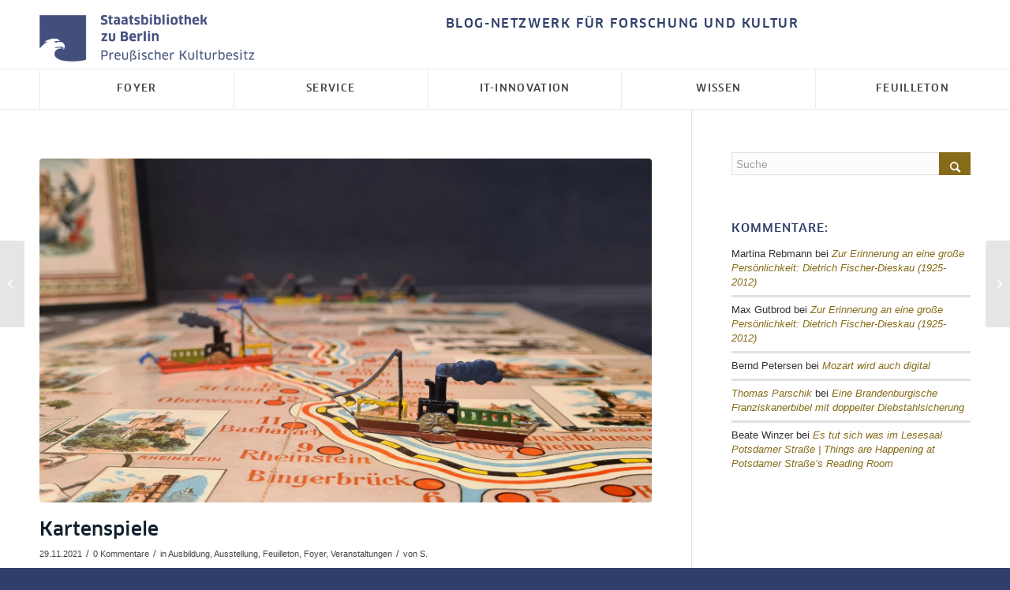

--- FILE ---
content_type: text/html; charset=UTF-8
request_url: https://blog.sbb.berlin/kartenspiele-2/
body_size: 25596
content:
<!DOCTYPE html>
<html lang="de-DE" class="html_stretched responsive av-preloader-disabled  html_header_top html_logo_left html_bottom_nav_header html_menu_left html_custom html_header_sticky html_header_shrinking html_header_topbar_active html_mobile_menu_tablet html_header_searchicon_disabled html_content_align_center html_header_unstick_top_disabled html_header_stretch_disabled html_av-submenu-hidden html_av-submenu-display-click html_av-overlay-side html_av-overlay-side-classic html_av-submenu-noclone html_entry_id_76789 av-cookies-no-cookie-consent av-no-preview av-default-lightbox html_text_menu_active av-mobile-menu-switch-default">
<head>
<meta charset="UTF-8" />


<!-- mobile setting -->
<meta name="viewport" content="width=device-width, initial-scale=1">

<!-- Scripts/CSS and wp_head hook -->
<meta name='robots' content='index, follow, max-image-preview:large, max-snippet:-1, max-video-preview:-1' />

	<!-- This site is optimized with the Yoast SEO plugin v26.8 - https://yoast.com/product/yoast-seo-wordpress/ -->
	<title>Kartenspiele - SBB aktuell</title>
	<link rel="canonical" href="https://blog.sbb.berlin/kartenspiele-2/" />
	<meta property="og:locale" content="de_DE" />
	<meta property="og:type" content="article" />
	<meta property="og:title" content="Kartenspiele - SBB aktuell" />
	<meta property="og:description" content="Jedes Jahr erhalten der erste und zweite Jahrgang der FaMi-Auszubildenden der Staatsbibliothek die Gelegenheit, im Rahmen eines Projekts einen Einblick in weniger bekannte Bestände der Staatsbibliothek zu erhaschen. Dieses Mal beschäftigten wir uns mit der Erstellung einer (virtuellen) Ausstellung über die Spielesammlung der Kartenabteilung. Die Sammlung umfasst Spiele unterschiedlichster Art. Was sie je-doch alle gemeinsam [&hellip;]" />
	<meta property="og:url" content="https://blog.sbb.berlin/kartenspiele-2/" />
	<meta property="og:site_name" content="SBB aktuell" />
	<meta property="article:publisher" content="https://www.facebook.com/Staatsbibliothekzuberlin" />
	<meta property="article:published_time" content="2021-11-29T13:24:02+00:00" />
	<meta property="article:modified_time" content="2021-11-29T14:25:52+00:00" />
	<meta property="og:image" content="https://blog.sbb.berlin/wp-content/uploads/Rheinfahrt_05-1-1030x464.png" />
	<meta property="og:image:width" content="1030" />
	<meta property="og:image:height" content="464" />
	<meta property="og:image:type" content="image/png" />
	<meta name="author" content="S." />
	<meta name="twitter:card" content="summary_large_image" />
	<meta name="twitter:creator" content="@sbb_news" />
	<meta name="twitter:site" content="@sbb_news" />
	<meta name="twitter:label1" content="Geschrieben von" />
	<meta name="twitter:data1" content="S." />
	<meta name="twitter:label2" content="Geschätzte Lesezeit" />
	<meta name="twitter:data2" content="1 Minute" />
	<script type="application/ld+json" class="yoast-schema-graph">{"@context":"https://schema.org","@graph":[{"@type":"Article","@id":"https://blog.sbb.berlin/kartenspiele-2/#article","isPartOf":{"@id":"https://blog.sbb.berlin/kartenspiele-2/"},"author":{"name":"S.","@id":"https://blog.sbb.berlin/#/schema/person/05cce15a6585e7a0a50b94287e69e4fe"},"headline":"Kartenspiele","datePublished":"2021-11-29T13:24:02+00:00","dateModified":"2021-11-29T14:25:52+00:00","mainEntityOfPage":{"@id":"https://blog.sbb.berlin/kartenspiele-2/"},"wordCount":219,"commentCount":0,"publisher":{"@id":"https://blog.sbb.berlin/#organization"},"image":{"@id":"https://blog.sbb.berlin/kartenspiele-2/#primaryimage"},"thumbnailUrl":"https://blog.sbb.berlin/wp-content/uploads/Rheinfahrt_05-1.png","keywords":["Ausbildung","Ausstellung","Haus Unter den Linden"],"articleSection":["Ausbildung","Ausstellung","Feuilleton","Foyer","Veranstaltungen"],"inLanguage":"de","potentialAction":[{"@type":"CommentAction","name":"Comment","target":["https://blog.sbb.berlin/kartenspiele-2/#respond"]}]},{"@type":"WebPage","@id":"https://blog.sbb.berlin/kartenspiele-2/","url":"https://blog.sbb.berlin/kartenspiele-2/","name":"Kartenspiele - SBB aktuell","isPartOf":{"@id":"https://blog.sbb.berlin/#website"},"primaryImageOfPage":{"@id":"https://blog.sbb.berlin/kartenspiele-2/#primaryimage"},"image":{"@id":"https://blog.sbb.berlin/kartenspiele-2/#primaryimage"},"thumbnailUrl":"https://blog.sbb.berlin/wp-content/uploads/Rheinfahrt_05-1.png","datePublished":"2021-11-29T13:24:02+00:00","dateModified":"2021-11-29T14:25:52+00:00","breadcrumb":{"@id":"https://blog.sbb.berlin/kartenspiele-2/#breadcrumb"},"inLanguage":"de","potentialAction":[{"@type":"ReadAction","target":["https://blog.sbb.berlin/kartenspiele-2/"]}]},{"@type":"ImageObject","inLanguage":"de","@id":"https://blog.sbb.berlin/kartenspiele-2/#primaryimage","url":"https://blog.sbb.berlin/wp-content/uploads/Rheinfahrt_05-1.png","contentUrl":"https://blog.sbb.berlin/wp-content/uploads/Rheinfahrt_05-1.png","width":4032,"height":1816},{"@type":"BreadcrumbList","@id":"https://blog.sbb.berlin/kartenspiele-2/#breadcrumb","itemListElement":[{"@type":"ListItem","position":1,"name":"Home","item":"https://blog.sbb.berlin/foyer/"},{"@type":"ListItem","position":2,"name":"Kartenspiele"}]},{"@type":"WebSite","@id":"https://blog.sbb.berlin/#website","url":"https://blog.sbb.berlin/","name":"SBB aktuell","description":"Das Blog-Netzwerk der Staatsbibliothek zu Berlin – Beiträge für Forschung und Kultur","publisher":{"@id":"https://blog.sbb.berlin/#organization"},"potentialAction":[{"@type":"SearchAction","target":{"@type":"EntryPoint","urlTemplate":"https://blog.sbb.berlin/?s={search_term_string}"},"query-input":{"@type":"PropertyValueSpecification","valueRequired":true,"valueName":"search_term_string"}}],"inLanguage":"de"},{"@type":"Organization","@id":"https://blog.sbb.berlin/#organization","name":"Staatsbibliothek zu Berlin - Preußischer Kulturbesitz","url":"https://blog.sbb.berlin/","logo":{"@type":"ImageObject","inLanguage":"de","@id":"https://blog.sbb.berlin/#/schema/logo/image/","url":"https://blog.sbb.berlin/wp-content/uploads/stabi-logo.png","contentUrl":"https://blog.sbb.berlin/wp-content/uploads/stabi-logo.png","width":838,"height":217,"caption":"Staatsbibliothek zu Berlin - Preußischer Kulturbesitz"},"image":{"@id":"https://blog.sbb.berlin/#/schema/logo/image/"},"sameAs":["https://www.facebook.com/Staatsbibliothekzuberlin","https://x.com/sbb_news","https://www.youtube.com/user/StabiBerlin"]},{"@type":"Person","@id":"https://blog.sbb.berlin/#/schema/person/05cce15a6585e7a0a50b94287e69e4fe","name":"S.","image":{"@type":"ImageObject","inLanguage":"de","@id":"https://blog.sbb.berlin/#/schema/person/image/","url":"https://blog.sbb.berlin/wp-content/uploads/SPK_Logo_PMS_SC2-120x120.png","contentUrl":"https://blog.sbb.berlin/wp-content/uploads/SPK_Logo_PMS_SC2-120x120.png","caption":"S."},"url":"https://blog.sbb.berlin/author/seh/"}]}</script>
	<!-- / Yoast SEO plugin. -->


<link rel="alternate" type="application/rss+xml" title="SBB aktuell &raquo; Feed" href="https://blog.sbb.berlin/feed/" />
<link rel="alternate" type="application/rss+xml" title="SBB aktuell &raquo; Kommentar-Feed" href="https://blog.sbb.berlin/comments/feed/" />
<link rel="alternate" type="application/rss+xml" title="SBB aktuell &raquo; Kommentar-Feed zu Kartenspiele" href="https://blog.sbb.berlin/kartenspiele-2/feed/" />
<link rel="alternate" title="oEmbed (JSON)" type="application/json+oembed" href="https://blog.sbb.berlin/wp-json/oembed/1.0/embed?url=https%3A%2F%2Fblog.sbb.berlin%2Fkartenspiele-2%2F" />
<link rel="alternate" title="oEmbed (XML)" type="text/xml+oembed" href="https://blog.sbb.berlin/wp-json/oembed/1.0/embed?url=https%3A%2F%2Fblog.sbb.berlin%2Fkartenspiele-2%2F&#038;format=xml" />
<style id='wp-img-auto-sizes-contain-inline-css' type='text/css'>
img:is([sizes=auto i],[sizes^="auto," i]){contain-intrinsic-size:3000px 1500px}
/*# sourceURL=wp-img-auto-sizes-contain-inline-css */
</style>
<link rel='stylesheet' id='avia-grid-css' href='https://blog.sbb.berlin/wp-content/themes/enfold/css/grid.css' type='text/css' media='all' />
<link rel='stylesheet' id='avia-base-css' href='https://blog.sbb.berlin/wp-content/themes/enfold/css/base.css' type='text/css' media='all' />
<link rel='stylesheet' id='avia-layout-css' href='https://blog.sbb.berlin/wp-content/themes/enfold/css/layout.css' type='text/css' media='all' />
<link rel='stylesheet' id='avia-module-audioplayer-css' href='https://blog.sbb.berlin/wp-content/themes/enfold/config-templatebuilder/avia-shortcodes/audio-player/audio-player.css' type='text/css' media='all' />
<link rel='stylesheet' id='avia-module-blog-css' href='https://blog.sbb.berlin/wp-content/themes/enfold/config-templatebuilder/avia-shortcodes/blog/blog.css' type='text/css' media='all' />
<link rel='stylesheet' id='avia-module-postslider-css' href='https://blog.sbb.berlin/wp-content/themes/enfold/config-templatebuilder/avia-shortcodes/postslider/postslider.css' type='text/css' media='all' />
<link rel='stylesheet' id='avia-module-button-css' href='https://blog.sbb.berlin/wp-content/themes/enfold/config-templatebuilder/avia-shortcodes/buttons/buttons.css' type='text/css' media='all' />
<link rel='stylesheet' id='avia-module-buttonrow-css' href='https://blog.sbb.berlin/wp-content/themes/enfold/config-templatebuilder/avia-shortcodes/buttonrow/buttonrow.css' type='text/css' media='all' />
<link rel='stylesheet' id='avia-module-button-fullwidth-css' href='https://blog.sbb.berlin/wp-content/themes/enfold/config-templatebuilder/avia-shortcodes/buttons_fullwidth/buttons_fullwidth.css' type='text/css' media='all' />
<link rel='stylesheet' id='avia-module-catalogue-css' href='https://blog.sbb.berlin/wp-content/themes/enfold/config-templatebuilder/avia-shortcodes/catalogue/catalogue.css' type='text/css' media='all' />
<link rel='stylesheet' id='avia-module-comments-css' href='https://blog.sbb.berlin/wp-content/themes/enfold/config-templatebuilder/avia-shortcodes/comments/comments.css' type='text/css' media='all' />
<link rel='stylesheet' id='avia-module-contact-css' href='https://blog.sbb.berlin/wp-content/themes/enfold/config-templatebuilder/avia-shortcodes/contact/contact.css' type='text/css' media='all' />
<link rel='stylesheet' id='avia-module-slideshow-css' href='https://blog.sbb.berlin/wp-content/themes/enfold/config-templatebuilder/avia-shortcodes/slideshow/slideshow.css' type='text/css' media='all' />
<link rel='stylesheet' id='avia-module-slideshow-contentpartner-css' href='https://blog.sbb.berlin/wp-content/themes/enfold/config-templatebuilder/avia-shortcodes/contentslider/contentslider.css' type='text/css' media='all' />
<link rel='stylesheet' id='avia-module-countdown-css' href='https://blog.sbb.berlin/wp-content/themes/enfold/config-templatebuilder/avia-shortcodes/countdown/countdown.css' type='text/css' media='all' />
<link rel='stylesheet' id='avia-module-dynamic-field-css' href='https://blog.sbb.berlin/wp-content/themes/enfold/config-templatebuilder/avia-shortcodes/dynamic_field/dynamic_field.css' type='text/css' media='all' />
<link rel='stylesheet' id='avia-module-gallery-css' href='https://blog.sbb.berlin/wp-content/themes/enfold/config-templatebuilder/avia-shortcodes/gallery/gallery.css' type='text/css' media='all' />
<link rel='stylesheet' id='avia-module-gallery-hor-css' href='https://blog.sbb.berlin/wp-content/themes/enfold/config-templatebuilder/avia-shortcodes/gallery_horizontal/gallery_horizontal.css' type='text/css' media='all' />
<link rel='stylesheet' id='avia-module-maps-css' href='https://blog.sbb.berlin/wp-content/themes/enfold/config-templatebuilder/avia-shortcodes/google_maps/google_maps.css' type='text/css' media='all' />
<link rel='stylesheet' id='avia-module-gridrow-css' href='https://blog.sbb.berlin/wp-content/themes/enfold/config-templatebuilder/avia-shortcodes/grid_row/grid_row.css' type='text/css' media='all' />
<link rel='stylesheet' id='avia-module-heading-css' href='https://blog.sbb.berlin/wp-content/themes/enfold/config-templatebuilder/avia-shortcodes/heading/heading.css' type='text/css' media='all' />
<link rel='stylesheet' id='avia-module-rotator-css' href='https://blog.sbb.berlin/wp-content/themes/enfold/config-templatebuilder/avia-shortcodes/headline_rotator/headline_rotator.css' type='text/css' media='all' />
<link rel='stylesheet' id='avia-module-hr-css' href='https://blog.sbb.berlin/wp-content/themes/enfold/config-templatebuilder/avia-shortcodes/hr/hr.css' type='text/css' media='all' />
<link rel='stylesheet' id='avia-module-icon-css' href='https://blog.sbb.berlin/wp-content/themes/enfold/config-templatebuilder/avia-shortcodes/icon/icon.css' type='text/css' media='all' />
<link rel='stylesheet' id='avia-module-icon-circles-css' href='https://blog.sbb.berlin/wp-content/themes/enfold/config-templatebuilder/avia-shortcodes/icon_circles/icon_circles.css' type='text/css' media='all' />
<link rel='stylesheet' id='avia-module-iconbox-css' href='https://blog.sbb.berlin/wp-content/themes/enfold/config-templatebuilder/avia-shortcodes/iconbox/iconbox.css' type='text/css' media='all' />
<link rel='stylesheet' id='avia-module-icongrid-css' href='https://blog.sbb.berlin/wp-content/themes/enfold/config-templatebuilder/avia-shortcodes/icongrid/icongrid.css' type='text/css' media='all' />
<link rel='stylesheet' id='avia-module-iconlist-css' href='https://blog.sbb.berlin/wp-content/themes/enfold/config-templatebuilder/avia-shortcodes/iconlist/iconlist.css' type='text/css' media='all' />
<link rel='stylesheet' id='avia-module-image-css' href='https://blog.sbb.berlin/wp-content/themes/enfold/config-templatebuilder/avia-shortcodes/image/image.css' type='text/css' media='all' />
<link rel='stylesheet' id='avia-module-image-diff-css' href='https://blog.sbb.berlin/wp-content/themes/enfold/config-templatebuilder/avia-shortcodes/image_diff/image_diff.css' type='text/css' media='all' />
<link rel='stylesheet' id='avia-module-hotspot-css' href='https://blog.sbb.berlin/wp-content/themes/enfold/config-templatebuilder/avia-shortcodes/image_hotspots/image_hotspots.css' type='text/css' media='all' />
<link rel='stylesheet' id='avia-module-sc-lottie-animation-css' href='https://blog.sbb.berlin/wp-content/themes/enfold/config-templatebuilder/avia-shortcodes/lottie_animation/lottie_animation.css' type='text/css' media='all' />
<link rel='stylesheet' id='avia-module-magazine-css' href='https://blog.sbb.berlin/wp-content/themes/enfold/config-templatebuilder/avia-shortcodes/magazine/magazine.css' type='text/css' media='all' />
<link rel='stylesheet' id='avia-module-masonry-css' href='https://blog.sbb.berlin/wp-content/themes/enfold/config-templatebuilder/avia-shortcodes/masonry_entries/masonry_entries.css' type='text/css' media='all' />
<link rel='stylesheet' id='avia-siteloader-css' href='https://blog.sbb.berlin/wp-content/themes/enfold/css/avia-snippet-site-preloader.css' type='text/css' media='all' />
<link rel='stylesheet' id='avia-module-menu-css' href='https://blog.sbb.berlin/wp-content/themes/enfold/config-templatebuilder/avia-shortcodes/menu/menu.css' type='text/css' media='all' />
<link rel='stylesheet' id='avia-module-notification-css' href='https://blog.sbb.berlin/wp-content/themes/enfold/config-templatebuilder/avia-shortcodes/notification/notification.css' type='text/css' media='all' />
<link rel='stylesheet' id='avia-module-numbers-css' href='https://blog.sbb.berlin/wp-content/themes/enfold/config-templatebuilder/avia-shortcodes/numbers/numbers.css' type='text/css' media='all' />
<link rel='stylesheet' id='avia-module-portfolio-css' href='https://blog.sbb.berlin/wp-content/themes/enfold/config-templatebuilder/avia-shortcodes/portfolio/portfolio.css' type='text/css' media='all' />
<link rel='stylesheet' id='avia-module-post-metadata-css' href='https://blog.sbb.berlin/wp-content/themes/enfold/config-templatebuilder/avia-shortcodes/post_metadata/post_metadata.css' type='text/css' media='all' />
<link rel='stylesheet' id='avia-module-progress-bar-css' href='https://blog.sbb.berlin/wp-content/themes/enfold/config-templatebuilder/avia-shortcodes/progressbar/progressbar.css' type='text/css' media='all' />
<link rel='stylesheet' id='avia-module-promobox-css' href='https://blog.sbb.berlin/wp-content/themes/enfold/config-templatebuilder/avia-shortcodes/promobox/promobox.css' type='text/css' media='all' />
<link rel='stylesheet' id='avia-sc-search-css' href='https://blog.sbb.berlin/wp-content/themes/enfold/config-templatebuilder/avia-shortcodes/search/search.css' type='text/css' media='all' />
<link rel='stylesheet' id='avia-module-slideshow-accordion-css' href='https://blog.sbb.berlin/wp-content/themes/enfold/config-templatebuilder/avia-shortcodes/slideshow_accordion/slideshow_accordion.css' type='text/css' media='all' />
<link rel='stylesheet' id='avia-module-slideshow-feature-image-css' href='https://blog.sbb.berlin/wp-content/themes/enfold/config-templatebuilder/avia-shortcodes/slideshow_feature_image/slideshow_feature_image.css' type='text/css' media='all' />
<link rel='stylesheet' id='avia-module-slideshow-fullsize-css' href='https://blog.sbb.berlin/wp-content/themes/enfold/config-templatebuilder/avia-shortcodes/slideshow_fullsize/slideshow_fullsize.css' type='text/css' media='all' />
<link rel='stylesheet' id='avia-module-slideshow-fullscreen-css' href='https://blog.sbb.berlin/wp-content/themes/enfold/config-templatebuilder/avia-shortcodes/slideshow_fullscreen/slideshow_fullscreen.css' type='text/css' media='all' />
<link rel='stylesheet' id='avia-module-slideshow-ls-css' href='https://blog.sbb.berlin/wp-content/themes/enfold/config-templatebuilder/avia-shortcodes/slideshow_layerslider/slideshow_layerslider.css' type='text/css' media='all' />
<link rel='stylesheet' id='avia-module-social-css' href='https://blog.sbb.berlin/wp-content/themes/enfold/config-templatebuilder/avia-shortcodes/social_share/social_share.css' type='text/css' media='all' />
<link rel='stylesheet' id='avia-module-tabsection-css' href='https://blog.sbb.berlin/wp-content/themes/enfold/config-templatebuilder/avia-shortcodes/tab_section/tab_section.css' type='text/css' media='all' />
<link rel='stylesheet' id='avia-module-table-css' href='https://blog.sbb.berlin/wp-content/themes/enfold/config-templatebuilder/avia-shortcodes/table/table.css' type='text/css' media='all' />
<link rel='stylesheet' id='avia-module-tabs-css' href='https://blog.sbb.berlin/wp-content/themes/enfold/config-templatebuilder/avia-shortcodes/tabs/tabs.css' type='text/css' media='all' />
<link rel='stylesheet' id='avia-module-team-css' href='https://blog.sbb.berlin/wp-content/themes/enfold/config-templatebuilder/avia-shortcodes/team/team.css' type='text/css' media='all' />
<link rel='stylesheet' id='avia-module-testimonials-css' href='https://blog.sbb.berlin/wp-content/themes/enfold/config-templatebuilder/avia-shortcodes/testimonials/testimonials.css' type='text/css' media='all' />
<link rel='stylesheet' id='avia-module-timeline-css' href='https://blog.sbb.berlin/wp-content/themes/enfold/config-templatebuilder/avia-shortcodes/timeline/timeline.css' type='text/css' media='all' />
<link rel='stylesheet' id='avia-module-toggles-css' href='https://blog.sbb.berlin/wp-content/themes/enfold/config-templatebuilder/avia-shortcodes/toggles/toggles.css' type='text/css' media='all' />
<link rel='stylesheet' id='avia-module-video-css' href='https://blog.sbb.berlin/wp-content/themes/enfold/config-templatebuilder/avia-shortcodes/video/video.css' type='text/css' media='all' />
<style id='wp-emoji-styles-inline-css' type='text/css'>

	img.wp-smiley, img.emoji {
		display: inline !important;
		border: none !important;
		box-shadow: none !important;
		height: 1em !important;
		width: 1em !important;
		margin: 0 0.07em !important;
		vertical-align: -0.1em !important;
		background: none !important;
		padding: 0 !important;
	}
/*# sourceURL=wp-emoji-styles-inline-css */
</style>
<link rel='stylesheet' id='wp-block-library-css' href='https://blog.sbb.berlin/wp-includes/css/dist/block-library/style.min.css' type='text/css' media='all' />
<style id='global-styles-inline-css' type='text/css'>
:root{--wp--preset--aspect-ratio--square: 1;--wp--preset--aspect-ratio--4-3: 4/3;--wp--preset--aspect-ratio--3-4: 3/4;--wp--preset--aspect-ratio--3-2: 3/2;--wp--preset--aspect-ratio--2-3: 2/3;--wp--preset--aspect-ratio--16-9: 16/9;--wp--preset--aspect-ratio--9-16: 9/16;--wp--preset--color--black: #000000;--wp--preset--color--cyan-bluish-gray: #abb8c3;--wp--preset--color--white: #ffffff;--wp--preset--color--pale-pink: #f78da7;--wp--preset--color--vivid-red: #cf2e2e;--wp--preset--color--luminous-vivid-orange: #ff6900;--wp--preset--color--luminous-vivid-amber: #fcb900;--wp--preset--color--light-green-cyan: #7bdcb5;--wp--preset--color--vivid-green-cyan: #00d084;--wp--preset--color--pale-cyan-blue: #8ed1fc;--wp--preset--color--vivid-cyan-blue: #0693e3;--wp--preset--color--vivid-purple: #9b51e0;--wp--preset--color--metallic-red: #b02b2c;--wp--preset--color--maximum-yellow-red: #edae44;--wp--preset--color--yellow-sun: #eeee22;--wp--preset--color--palm-leaf: #83a846;--wp--preset--color--aero: #7bb0e7;--wp--preset--color--old-lavender: #745f7e;--wp--preset--color--steel-teal: #5f8789;--wp--preset--color--raspberry-pink: #d65799;--wp--preset--color--medium-turquoise: #4ecac2;--wp--preset--gradient--vivid-cyan-blue-to-vivid-purple: linear-gradient(135deg,rgb(6,147,227) 0%,rgb(155,81,224) 100%);--wp--preset--gradient--light-green-cyan-to-vivid-green-cyan: linear-gradient(135deg,rgb(122,220,180) 0%,rgb(0,208,130) 100%);--wp--preset--gradient--luminous-vivid-amber-to-luminous-vivid-orange: linear-gradient(135deg,rgb(252,185,0) 0%,rgb(255,105,0) 100%);--wp--preset--gradient--luminous-vivid-orange-to-vivid-red: linear-gradient(135deg,rgb(255,105,0) 0%,rgb(207,46,46) 100%);--wp--preset--gradient--very-light-gray-to-cyan-bluish-gray: linear-gradient(135deg,rgb(238,238,238) 0%,rgb(169,184,195) 100%);--wp--preset--gradient--cool-to-warm-spectrum: linear-gradient(135deg,rgb(74,234,220) 0%,rgb(151,120,209) 20%,rgb(207,42,186) 40%,rgb(238,44,130) 60%,rgb(251,105,98) 80%,rgb(254,248,76) 100%);--wp--preset--gradient--blush-light-purple: linear-gradient(135deg,rgb(255,206,236) 0%,rgb(152,150,240) 100%);--wp--preset--gradient--blush-bordeaux: linear-gradient(135deg,rgb(254,205,165) 0%,rgb(254,45,45) 50%,rgb(107,0,62) 100%);--wp--preset--gradient--luminous-dusk: linear-gradient(135deg,rgb(255,203,112) 0%,rgb(199,81,192) 50%,rgb(65,88,208) 100%);--wp--preset--gradient--pale-ocean: linear-gradient(135deg,rgb(255,245,203) 0%,rgb(182,227,212) 50%,rgb(51,167,181) 100%);--wp--preset--gradient--electric-grass: linear-gradient(135deg,rgb(202,248,128) 0%,rgb(113,206,126) 100%);--wp--preset--gradient--midnight: linear-gradient(135deg,rgb(2,3,129) 0%,rgb(40,116,252) 100%);--wp--preset--font-size--small: 1rem;--wp--preset--font-size--medium: 1.125rem;--wp--preset--font-size--large: 1.75rem;--wp--preset--font-size--x-large: clamp(1.75rem, 3vw, 2.25rem);--wp--preset--spacing--20: 0.44rem;--wp--preset--spacing--30: 0.67rem;--wp--preset--spacing--40: 1rem;--wp--preset--spacing--50: 1.5rem;--wp--preset--spacing--60: 2.25rem;--wp--preset--spacing--70: 3.38rem;--wp--preset--spacing--80: 5.06rem;--wp--preset--shadow--natural: 6px 6px 9px rgba(0, 0, 0, 0.2);--wp--preset--shadow--deep: 12px 12px 50px rgba(0, 0, 0, 0.4);--wp--preset--shadow--sharp: 6px 6px 0px rgba(0, 0, 0, 0.2);--wp--preset--shadow--outlined: 6px 6px 0px -3px rgb(255, 255, 255), 6px 6px rgb(0, 0, 0);--wp--preset--shadow--crisp: 6px 6px 0px rgb(0, 0, 0);}:root { --wp--style--global--content-size: 800px;--wp--style--global--wide-size: 1130px; }:where(body) { margin: 0; }.wp-site-blocks > .alignleft { float: left; margin-right: 2em; }.wp-site-blocks > .alignright { float: right; margin-left: 2em; }.wp-site-blocks > .aligncenter { justify-content: center; margin-left: auto; margin-right: auto; }:where(.is-layout-flex){gap: 0.5em;}:where(.is-layout-grid){gap: 0.5em;}.is-layout-flow > .alignleft{float: left;margin-inline-start: 0;margin-inline-end: 2em;}.is-layout-flow > .alignright{float: right;margin-inline-start: 2em;margin-inline-end: 0;}.is-layout-flow > .aligncenter{margin-left: auto !important;margin-right: auto !important;}.is-layout-constrained > .alignleft{float: left;margin-inline-start: 0;margin-inline-end: 2em;}.is-layout-constrained > .alignright{float: right;margin-inline-start: 2em;margin-inline-end: 0;}.is-layout-constrained > .aligncenter{margin-left: auto !important;margin-right: auto !important;}.is-layout-constrained > :where(:not(.alignleft):not(.alignright):not(.alignfull)){max-width: var(--wp--style--global--content-size);margin-left: auto !important;margin-right: auto !important;}.is-layout-constrained > .alignwide{max-width: var(--wp--style--global--wide-size);}body .is-layout-flex{display: flex;}.is-layout-flex{flex-wrap: wrap;align-items: center;}.is-layout-flex > :is(*, div){margin: 0;}body .is-layout-grid{display: grid;}.is-layout-grid > :is(*, div){margin: 0;}body{padding-top: 0px;padding-right: 0px;padding-bottom: 0px;padding-left: 0px;}a:where(:not(.wp-element-button)){text-decoration: underline;}:root :where(.wp-element-button, .wp-block-button__link){background-color: #32373c;border-width: 0;color: #fff;font-family: inherit;font-size: inherit;font-style: inherit;font-weight: inherit;letter-spacing: inherit;line-height: inherit;padding-top: calc(0.667em + 2px);padding-right: calc(1.333em + 2px);padding-bottom: calc(0.667em + 2px);padding-left: calc(1.333em + 2px);text-decoration: none;text-transform: inherit;}.has-black-color{color: var(--wp--preset--color--black) !important;}.has-cyan-bluish-gray-color{color: var(--wp--preset--color--cyan-bluish-gray) !important;}.has-white-color{color: var(--wp--preset--color--white) !important;}.has-pale-pink-color{color: var(--wp--preset--color--pale-pink) !important;}.has-vivid-red-color{color: var(--wp--preset--color--vivid-red) !important;}.has-luminous-vivid-orange-color{color: var(--wp--preset--color--luminous-vivid-orange) !important;}.has-luminous-vivid-amber-color{color: var(--wp--preset--color--luminous-vivid-amber) !important;}.has-light-green-cyan-color{color: var(--wp--preset--color--light-green-cyan) !important;}.has-vivid-green-cyan-color{color: var(--wp--preset--color--vivid-green-cyan) !important;}.has-pale-cyan-blue-color{color: var(--wp--preset--color--pale-cyan-blue) !important;}.has-vivid-cyan-blue-color{color: var(--wp--preset--color--vivid-cyan-blue) !important;}.has-vivid-purple-color{color: var(--wp--preset--color--vivid-purple) !important;}.has-metallic-red-color{color: var(--wp--preset--color--metallic-red) !important;}.has-maximum-yellow-red-color{color: var(--wp--preset--color--maximum-yellow-red) !important;}.has-yellow-sun-color{color: var(--wp--preset--color--yellow-sun) !important;}.has-palm-leaf-color{color: var(--wp--preset--color--palm-leaf) !important;}.has-aero-color{color: var(--wp--preset--color--aero) !important;}.has-old-lavender-color{color: var(--wp--preset--color--old-lavender) !important;}.has-steel-teal-color{color: var(--wp--preset--color--steel-teal) !important;}.has-raspberry-pink-color{color: var(--wp--preset--color--raspberry-pink) !important;}.has-medium-turquoise-color{color: var(--wp--preset--color--medium-turquoise) !important;}.has-black-background-color{background-color: var(--wp--preset--color--black) !important;}.has-cyan-bluish-gray-background-color{background-color: var(--wp--preset--color--cyan-bluish-gray) !important;}.has-white-background-color{background-color: var(--wp--preset--color--white) !important;}.has-pale-pink-background-color{background-color: var(--wp--preset--color--pale-pink) !important;}.has-vivid-red-background-color{background-color: var(--wp--preset--color--vivid-red) !important;}.has-luminous-vivid-orange-background-color{background-color: var(--wp--preset--color--luminous-vivid-orange) !important;}.has-luminous-vivid-amber-background-color{background-color: var(--wp--preset--color--luminous-vivid-amber) !important;}.has-light-green-cyan-background-color{background-color: var(--wp--preset--color--light-green-cyan) !important;}.has-vivid-green-cyan-background-color{background-color: var(--wp--preset--color--vivid-green-cyan) !important;}.has-pale-cyan-blue-background-color{background-color: var(--wp--preset--color--pale-cyan-blue) !important;}.has-vivid-cyan-blue-background-color{background-color: var(--wp--preset--color--vivid-cyan-blue) !important;}.has-vivid-purple-background-color{background-color: var(--wp--preset--color--vivid-purple) !important;}.has-metallic-red-background-color{background-color: var(--wp--preset--color--metallic-red) !important;}.has-maximum-yellow-red-background-color{background-color: var(--wp--preset--color--maximum-yellow-red) !important;}.has-yellow-sun-background-color{background-color: var(--wp--preset--color--yellow-sun) !important;}.has-palm-leaf-background-color{background-color: var(--wp--preset--color--palm-leaf) !important;}.has-aero-background-color{background-color: var(--wp--preset--color--aero) !important;}.has-old-lavender-background-color{background-color: var(--wp--preset--color--old-lavender) !important;}.has-steel-teal-background-color{background-color: var(--wp--preset--color--steel-teal) !important;}.has-raspberry-pink-background-color{background-color: var(--wp--preset--color--raspberry-pink) !important;}.has-medium-turquoise-background-color{background-color: var(--wp--preset--color--medium-turquoise) !important;}.has-black-border-color{border-color: var(--wp--preset--color--black) !important;}.has-cyan-bluish-gray-border-color{border-color: var(--wp--preset--color--cyan-bluish-gray) !important;}.has-white-border-color{border-color: var(--wp--preset--color--white) !important;}.has-pale-pink-border-color{border-color: var(--wp--preset--color--pale-pink) !important;}.has-vivid-red-border-color{border-color: var(--wp--preset--color--vivid-red) !important;}.has-luminous-vivid-orange-border-color{border-color: var(--wp--preset--color--luminous-vivid-orange) !important;}.has-luminous-vivid-amber-border-color{border-color: var(--wp--preset--color--luminous-vivid-amber) !important;}.has-light-green-cyan-border-color{border-color: var(--wp--preset--color--light-green-cyan) !important;}.has-vivid-green-cyan-border-color{border-color: var(--wp--preset--color--vivid-green-cyan) !important;}.has-pale-cyan-blue-border-color{border-color: var(--wp--preset--color--pale-cyan-blue) !important;}.has-vivid-cyan-blue-border-color{border-color: var(--wp--preset--color--vivid-cyan-blue) !important;}.has-vivid-purple-border-color{border-color: var(--wp--preset--color--vivid-purple) !important;}.has-metallic-red-border-color{border-color: var(--wp--preset--color--metallic-red) !important;}.has-maximum-yellow-red-border-color{border-color: var(--wp--preset--color--maximum-yellow-red) !important;}.has-yellow-sun-border-color{border-color: var(--wp--preset--color--yellow-sun) !important;}.has-palm-leaf-border-color{border-color: var(--wp--preset--color--palm-leaf) !important;}.has-aero-border-color{border-color: var(--wp--preset--color--aero) !important;}.has-old-lavender-border-color{border-color: var(--wp--preset--color--old-lavender) !important;}.has-steel-teal-border-color{border-color: var(--wp--preset--color--steel-teal) !important;}.has-raspberry-pink-border-color{border-color: var(--wp--preset--color--raspberry-pink) !important;}.has-medium-turquoise-border-color{border-color: var(--wp--preset--color--medium-turquoise) !important;}.has-vivid-cyan-blue-to-vivid-purple-gradient-background{background: var(--wp--preset--gradient--vivid-cyan-blue-to-vivid-purple) !important;}.has-light-green-cyan-to-vivid-green-cyan-gradient-background{background: var(--wp--preset--gradient--light-green-cyan-to-vivid-green-cyan) !important;}.has-luminous-vivid-amber-to-luminous-vivid-orange-gradient-background{background: var(--wp--preset--gradient--luminous-vivid-amber-to-luminous-vivid-orange) !important;}.has-luminous-vivid-orange-to-vivid-red-gradient-background{background: var(--wp--preset--gradient--luminous-vivid-orange-to-vivid-red) !important;}.has-very-light-gray-to-cyan-bluish-gray-gradient-background{background: var(--wp--preset--gradient--very-light-gray-to-cyan-bluish-gray) !important;}.has-cool-to-warm-spectrum-gradient-background{background: var(--wp--preset--gradient--cool-to-warm-spectrum) !important;}.has-blush-light-purple-gradient-background{background: var(--wp--preset--gradient--blush-light-purple) !important;}.has-blush-bordeaux-gradient-background{background: var(--wp--preset--gradient--blush-bordeaux) !important;}.has-luminous-dusk-gradient-background{background: var(--wp--preset--gradient--luminous-dusk) !important;}.has-pale-ocean-gradient-background{background: var(--wp--preset--gradient--pale-ocean) !important;}.has-electric-grass-gradient-background{background: var(--wp--preset--gradient--electric-grass) !important;}.has-midnight-gradient-background{background: var(--wp--preset--gradient--midnight) !important;}.has-small-font-size{font-size: var(--wp--preset--font-size--small) !important;}.has-medium-font-size{font-size: var(--wp--preset--font-size--medium) !important;}.has-large-font-size{font-size: var(--wp--preset--font-size--large) !important;}.has-x-large-font-size{font-size: var(--wp--preset--font-size--x-large) !important;}
/*# sourceURL=global-styles-inline-css */
</style>

<link rel='stylesheet' id='trp-language-switcher-style-css' href='https://blog.sbb.berlin/wp-content/plugins/translatepress-multilingual/assets/css/trp-language-switcher.css' type='text/css' media='all' />
<link rel='stylesheet' id='parent-style-css' href='https://blog.sbb.berlin/wp-content/themes/enfold/style.css' type='text/css' media='all' />
<link rel='stylesheet' id='child-style-css' href='https://blog.sbb.berlin/wp-content/themes/enfold-child/style.css' type='text/css' media='all' />
<link rel='stylesheet' id='avia-scs-css' href='https://blog.sbb.berlin/wp-content/themes/enfold/css/shortcodes.css' type='text/css' media='all' />
<link rel='stylesheet' id='avia-fold-unfold-css' href='https://blog.sbb.berlin/wp-content/themes/enfold/css/avia-snippet-fold-unfold.css' type='text/css' media='all' />
<link rel='stylesheet' id='avia-popup-css-css' href='https://blog.sbb.berlin/wp-content/themes/enfold/js/aviapopup/magnific-popup.min.css' type='text/css' media='screen' />
<link rel='stylesheet' id='avia-lightbox-css' href='https://blog.sbb.berlin/wp-content/themes/enfold/css/avia-snippet-lightbox.css' type='text/css' media='screen' />
<link rel='stylesheet' id='avia-widget-css-css' href='https://blog.sbb.berlin/wp-content/themes/enfold/css/avia-snippet-widget.css' type='text/css' media='screen' />
<link rel='stylesheet' id='avia-dynamic-css' href='https://blog.sbb.berlin/wp-content/uploads/dynamic_avia/enfold-child.css' type='text/css' media='all' />
<link rel='stylesheet' id='avia-custom-css' href='https://blog.sbb.berlin/wp-content/themes/enfold/css/custom.css' type='text/css' media='all' />
<link rel='stylesheet' id='avia-style-css' href='https://blog.sbb.berlin/wp-content/themes/enfold-child/style.css' type='text/css' media='all' />
<link rel='stylesheet' id='avia-single-post-76789-css' href='https://blog.sbb.berlin/wp-content/uploads/dynamic_avia/avia_posts_css/post-76789.css' type='text/css' media='all' />
<script type='text/template' id='tmpl-eo-booking-form-gateway-paypal'><div id="eo-booking-form-gateway-paypal-errors" class="eo-booking-form-field-errors" role="alert"></div>

<button class="eo-booking-form-paynow" id="eo-booking-form-paynow-paypal">
    Pay with PayPal</button>
<span class="eo-booking-form-waiting"></span></script>
<script type='text/template' id='tmpl-eo-booking-form-gateway-offline'><div class="eo-booking-form-offline-instructions">
    </div>

<div id="eo-booking-form-gateway-offline-errors" class="eo-booking-form-field-errors" role="alert"></div>

<button class="eo-booking-form-paynow" id="eo-booking-form-paynow-offline">
    Pay offline</button>
<span class="eo-booking-form-waiting"></span></script>
<script type="text/javascript" src="https://blog.sbb.berlin/wp-includes/js/jquery/jquery.min.js" id="jquery-core-js"></script>
<script type="text/javascript" src="https://blog.sbb.berlin/wp-includes/js/jquery/jquery-migrate.min.js" id="jquery-migrate-js"></script>
<script type="text/javascript" src="https://blog.sbb.berlin/wp-content/themes/enfold/js/avia-js.js" id="avia-js-js"></script>
<script type="text/javascript" src="https://blog.sbb.berlin/wp-content/themes/enfold/js/avia-compat.js" id="avia-compat-js"></script>
<link rel="https://api.w.org/" href="https://blog.sbb.berlin/wp-json/" /><link rel="alternate" title="JSON" type="application/json" href="https://blog.sbb.berlin/wp-json/wp/v2/posts/76789" /><link rel="EditURI" type="application/rsd+xml" title="RSD" href="https://blog.sbb.berlin/xmlrpc.php?rsd" />
<link rel='shortlink' href='https://blog.sbb.berlin/?p=76789' />
<style type="text/css">
.feedzy-rss-link-icon:after {
	content: url("https://blog.sbb.berlin/wp-content/plugins/feedzy-rss-feeds/img/external-link.png");
	margin-left: 3px;
}
</style>
		<link rel="alternate" hreflang="de-DE" href="https://blog.sbb.berlin/kartenspiele-2/"/>
<link rel="alternate" hreflang="de" href="https://blog.sbb.berlin/kartenspiele-2/"/>
<link rel="profile" href="https://gmpg.org/xfn/11" />
<link rel="alternate" type="application/rss+xml" title="SBB aktuell RSS2 Feed" href="https://blog.sbb.berlin/feed/" />
<link rel="pingback" href="https://blog.sbb.berlin/xmlrpc.php" />

<style type='text/css' media='screen'>
 #top #header_main > .container, #top #header_main > .container .main_menu  .av-main-nav > li > a, #top #header_main #menu-item-shop .cart_dropdown_link{ height:75px; line-height: 75px; }
 .html_top_nav_header .av-logo-container{ height:75px;  }
 .html_header_top.html_header_sticky #top #wrap_all #main{ padding-top:157px; } 
</style>
<!--[if lt IE 9]><script src="https://blog.sbb.berlin/wp-content/themes/enfold/js/html5shiv.js"></script><![endif]-->
<link rel="icon" href="https://blog.sbb.berlin/wp-content/uploads/SPK_Logo_PMS_SC2-80x80.png" type="image/png">
<style type="text/css">.recentcomments a{display:inline !important;padding:0 !important;margin:0 !important;}</style><style type="text/css">
		@font-face {font-family: 'entypo-fontello'; font-weight: normal; font-style: normal; font-display: auto;
		src: url('https://blog.sbb.berlin/wp-content/themes/enfold/config-templatebuilder/avia-template-builder/assets/fonts/entypo-fontello.woff2') format('woff2'),
		url('https://blog.sbb.berlin/wp-content/themes/enfold/config-templatebuilder/avia-template-builder/assets/fonts/entypo-fontello.woff') format('woff'),
		url('https://blog.sbb.berlin/wp-content/themes/enfold/config-templatebuilder/avia-template-builder/assets/fonts/entypo-fontello.ttf') format('truetype'),
		url('https://blog.sbb.berlin/wp-content/themes/enfold/config-templatebuilder/avia-template-builder/assets/fonts/entypo-fontello.svg#entypo-fontello') format('svg'),
		url('https://blog.sbb.berlin/wp-content/themes/enfold/config-templatebuilder/avia-template-builder/assets/fonts/entypo-fontello.eot'),
		url('https://blog.sbb.berlin/wp-content/themes/enfold/config-templatebuilder/avia-template-builder/assets/fonts/entypo-fontello.eot?#iefix') format('embedded-opentype');
		} #top .avia-font-entypo-fontello, body .avia-font-entypo-fontello, html body [data-av_iconfont='entypo-fontello']:before{ font-family: 'entypo-fontello'; }
		
		@font-face {font-family: 'fontello'; font-weight: normal; font-style: normal; font-display: auto;
		src: url('https://blog.sbb.berlin/wp-content/uploads/avia_fonts/fontello/fontello.woff2') format('woff2'),
		url('https://blog.sbb.berlin/wp-content/uploads/avia_fonts/fontello/fontello.woff') format('woff'),
		url('https://blog.sbb.berlin/wp-content/uploads/avia_fonts/fontello/fontello.ttf') format('truetype'),
		url('https://blog.sbb.berlin/wp-content/uploads/avia_fonts/fontello/fontello.svg#fontello') format('svg'),
		url('https://blog.sbb.berlin/wp-content/uploads/avia_fonts/fontello/fontello.eot'),
		url('https://blog.sbb.berlin/wp-content/uploads/avia_fonts/fontello/fontello.eot?#iefix') format('embedded-opentype');
		} #top .avia-font-fontello, body .avia-font-fontello, html body [data-av_iconfont='fontello']:before{ font-family: 'fontello'; }
		
		@font-face {font-family: 'pdf'; font-weight: normal; font-style: normal; font-display: auto;
		src: url('https://blog.sbb.berlin/wp-content/uploads/avia_fonts/pdf/pdf.woff2') format('woff2'),
		url('https://blog.sbb.berlin/wp-content/uploads/avia_fonts/pdf/pdf.woff') format('woff'),
		url('https://blog.sbb.berlin/wp-content/uploads/avia_fonts/pdf/pdf.ttf') format('truetype'),
		url('https://blog.sbb.berlin/wp-content/uploads/avia_fonts/pdf/pdf.svg#pdf') format('svg'),
		url('https://blog.sbb.berlin/wp-content/uploads/avia_fonts/pdf/pdf.eot'),
		url('https://blog.sbb.berlin/wp-content/uploads/avia_fonts/pdf/pdf.eot?#iefix') format('embedded-opentype');
		} #top .avia-font-pdf, body .avia-font-pdf, html body [data-av_iconfont='pdf']:before{ font-family: 'pdf'; }
		
		@font-face {font-family: 'icons_srr'; font-weight: normal; font-style: normal; font-display: auto;
		src: url('https://blog.sbb.berlin/wp-content/uploads/avia_fonts/icons_srr/icons_srr.woff2') format('woff2'),
		url('https://blog.sbb.berlin/wp-content/uploads/avia_fonts/icons_srr/icons_srr.woff') format('woff'),
		url('https://blog.sbb.berlin/wp-content/uploads/avia_fonts/icons_srr/icons_srr.ttf') format('truetype'),
		url('https://blog.sbb.berlin/wp-content/uploads/avia_fonts/icons_srr/icons_srr.svg#icons_srr') format('svg'),
		url('https://blog.sbb.berlin/wp-content/uploads/avia_fonts/icons_srr/icons_srr.eot'),
		url('https://blog.sbb.berlin/wp-content/uploads/avia_fonts/icons_srr/icons_srr.eot?#iefix') format('embedded-opentype');
		} #top .avia-font-icons_srr, body .avia-font-icons_srr, html body [data-av_iconfont='icons_srr']:before{ font-family: 'icons_srr'; }
		
		@font-face {font-family: 'mastodon'; font-weight: normal; font-style: normal; font-display: auto;
		src: url('https://blog.sbb.berlin/wp-content/uploads/avia_fonts/mastodon/mastodon.woff2') format('woff2'),
		url('https://blog.sbb.berlin/wp-content/uploads/avia_fonts/mastodon/mastodon.woff') format('woff'),
		url('https://blog.sbb.berlin/wp-content/uploads/avia_fonts/mastodon/mastodon.ttf') format('truetype'),
		url('https://blog.sbb.berlin/wp-content/uploads/avia_fonts/mastodon/mastodon.svg#mastodon') format('svg'),
		url('https://blog.sbb.berlin/wp-content/uploads/avia_fonts/mastodon/mastodon.eot'),
		url('https://blog.sbb.berlin/wp-content/uploads/avia_fonts/mastodon/mastodon.eot?#iefix') format('embedded-opentype');
		} #top .avia-font-mastodon, body .avia-font-mastodon, html body [data-av_iconfont='mastodon']:before{ font-family: 'mastodon'; }
		
		@font-face {font-family: 'zug'; font-weight: normal; font-style: normal; font-display: auto;
		src: url('https://blog.sbb.berlin/wp-content/uploads/avia_fonts/zug/zug.woff2') format('woff2'),
		url('https://blog.sbb.berlin/wp-content/uploads/avia_fonts/zug/zug.woff') format('woff'),
		url('https://blog.sbb.berlin/wp-content/uploads/avia_fonts/zug/zug.ttf') format('truetype'),
		url('https://blog.sbb.berlin/wp-content/uploads/avia_fonts/zug/zug.svg#zug') format('svg'),
		url('https://blog.sbb.berlin/wp-content/uploads/avia_fonts/zug/zug.eot'),
		url('https://blog.sbb.berlin/wp-content/uploads/avia_fonts/zug/zug.eot?#iefix') format('embedded-opentype');
		} #top .avia-font-zug, body .avia-font-zug, html body [data-av_iconfont='zug']:before{ font-family: 'zug'; }
		
		@font-face {font-family: 'crown'; font-weight: normal; font-style: normal; font-display: auto;
		src: url('https://blog.sbb.berlin/wp-content/uploads/avia_fonts/crown/crown.woff2') format('woff2'),
		url('https://blog.sbb.berlin/wp-content/uploads/avia_fonts/crown/crown.woff') format('woff'),
		url('https://blog.sbb.berlin/wp-content/uploads/avia_fonts/crown/crown.ttf') format('truetype'),
		url('https://blog.sbb.berlin/wp-content/uploads/avia_fonts/crown/crown.svg#crown') format('svg'),
		url('https://blog.sbb.berlin/wp-content/uploads/avia_fonts/crown/crown.eot'),
		url('https://blog.sbb.berlin/wp-content/uploads/avia_fonts/crown/crown.eot?#iefix') format('embedded-opentype');
		} #top .avia-font-crown, body .avia-font-crown, html body [data-av_iconfont='crown']:before{ font-family: 'crown'; }
		</style>
</head>

<body id="top" class="wp-singular post-template-default single single-post postid-76789 single-format-standard wp-theme-enfold wp-child-theme-enfold-child stretched rtl_columns av-curtain-numeric translatepress-de_DE_formal post-type-post category-ausbildung category-ausstellung category-feuilleton category-foyer category-veranstaltungen post_tag-ausbildung post_tag-ausstellung post_tag-haus-unter-den-linden avia-responsive-images-support" itemscope="itemscope" itemtype="https://schema.org/WebPage" >

	
	<div id='wrap_all'>

	
<header id='header' class='all_colors header_color light_bg_color  av_header_top av_logo_left av_bottom_nav_header av_menu_left av_custom av_header_sticky av_header_shrinking av_header_stretch_disabled av_mobile_menu_tablet av_header_searchicon_disabled av_header_unstick_top_disabled av_seperator_big_border av_alternate_logo_active' aria-label="Header" data-av_shrink_factor='50' role="banner" itemscope="itemscope" itemtype="https://schema.org/WPHeader" >

		<div id='header_meta' class='container_wrap container_wrap_meta  av_secondary_right av_extra_header_active av_entry_id_76789'>

			      <div class='container'>
			      <nav class='sub_menu'  role="navigation" itemscope="itemscope" itemtype="https://schema.org/SiteNavigationElement" ><ul role="menu" class="menu" id="avia2-menu"><li role="menuitem" id="menu-item-1376" class="menu-item menu-item-type-custom menu-item-object-custom menu-item-home menu-item-1376"><a href="https://blog.sbb.berlin/">BLOG-NETZWERK  FÜR FORSCHUNG UND KULTUR</a></li>
</ul></nav>			      </div>
		</div>

		<div  id='header_main' class='container_wrap container_wrap_logo'>

        <div class='container av-logo-container'><div class='inner-container'><span class='logo avia-standard-logo'><a href='https://staatsbibliothek-berlin.de/' class='' aria-label='Logo der Staatsbibliothek zu Berlin' title='Logo der Staatsbibliothek zu Berlin'><img src="https://blog.sbb.berlin/wp-content/uploads/stabi-logo-kante.png" srcset="https://blog.sbb.berlin/wp-content/uploads/stabi-logo-kante.png 816w, https://blog.sbb.berlin/wp-content/uploads/stabi-logo-kante-300x80.png 300w, https://blog.sbb.berlin/wp-content/uploads/stabi-logo-kante-768x204.png 768w, https://blog.sbb.berlin/wp-content/uploads/stabi-logo-kante-705x187.png 705w, https://blog.sbb.berlin/wp-content/uploads/stabi-logo-kante-450x120.png 450w" sizes="(max-width: 816px) 100vw, 816px" height="100" width="300" alt='SBB aktuell' title='Logo der Staatsbibliothek zu Berlin' /></a></span></div></div><div id='header_main_alternate' class='container_wrap'><div class='container'><nav class='main_menu' data-selectname='Seite auswählen'  role="navigation" itemscope="itemscope" itemtype="https://schema.org/SiteNavigationElement" ><div class="avia-menu av-main-nav-wrap"><ul role="menu" class="menu av-main-nav" id="avia-menu"><li role="menuitem" id="menu-item-154" class="menu-item menu-item-type-post_type menu-item-object-page menu-item-home menu-item-top-level menu-item-top-level-1"><a href="https://blog.sbb.berlin/" itemprop="url" tabindex="0"><span class="avia-bullet"></span><span class="avia-menu-text">FOYER</span><span class="avia-menu-fx"><span class="avia-arrow-wrap"><span class="avia-arrow"></span></span></span></a></li>
<li role="menuitem" id="menu-item-153" class="menu-item menu-item-type-post_type menu-item-object-page menu-item-top-level menu-item-top-level-2"><a href="https://blog.sbb.berlin/benutzung/" itemprop="url" tabindex="0"><span class="avia-bullet"></span><span class="avia-menu-text">SERVICE</span><span class="avia-menu-fx"><span class="avia-arrow-wrap"><span class="avia-arrow"></span></span></span></a></li>
<li role="menuitem" id="menu-item-155" class="menu-item menu-item-type-post_type menu-item-object-page menu-item-top-level menu-item-top-level-3"><a href="https://blog.sbb.berlin/it-innovation/" itemprop="url" tabindex="0"><span class="avia-bullet"></span><span class="avia-menu-text">IT-INNOVATION</span><span class="avia-menu-fx"><span class="avia-arrow-wrap"><span class="avia-arrow"></span></span></span></a></li>
<li role="menuitem" id="menu-item-348" class="menu-item menu-item-type-post_type menu-item-object-page menu-item-top-level menu-item-top-level-4"><a href="https://blog.sbb.berlin/wissen/" itemprop="url" tabindex="0"><span class="avia-bullet"></span><span class="avia-menu-text">WISSEN</span><span class="avia-menu-fx"><span class="avia-arrow-wrap"><span class="avia-arrow"></span></span></span></a></li>
<li role="menuitem" id="menu-item-1364" class="menu-item menu-item-type-post_type menu-item-object-page menu-item-top-level menu-item-top-level-5"><a href="https://blog.sbb.berlin/feuilleton/" itemprop="url" tabindex="0"><span class="avia-bullet"></span><span class="avia-menu-text">FEUILLETON</span><span class="avia-menu-fx"><span class="avia-arrow-wrap"><span class="avia-arrow"></span></span></span></a></li>
<li class="av-burger-menu-main menu-item-avia-special " role="menuitem">
	        			<a href="#" aria-label="Menü" aria-hidden="false">
							<span class="av-hamburger av-hamburger--spin av-js-hamburger">
								<span class="av-hamburger-box">
						          <span class="av-hamburger-inner"></span>
						          <strong>Menü</strong>
								</span>
							</span>
							<span class="avia_hidden_link_text">Menü</span>
						</a>
	        		   </li></ul></div></nav></div> </div> 
		<!-- end container_wrap-->
		</div>
<div class="header_bg"></div>
<!-- end header -->
</header>

	<div id='main' class='all_colors' data-scroll-offset='75'>

	
		<div class='container_wrap container_wrap_first main_color sidebar_right'>

			<div class='container template-blog template-single-blog '>

				<main class='content units av-content-small alpha  av-main-single'  role="main" itemscope="itemscope" itemtype="https://schema.org/Blog" >

					<article class="post-entry post-entry-type-standard post-entry-76789 post-loop-1 post-parity-odd post-entry-last single-big with-slider post-76789 post type-post status-publish format-standard has-post-thumbnail hentry category-ausbildung category-ausstellung category-feuilleton category-foyer category-veranstaltungen tag-ausbildung tag-ausstellung tag-haus-unter-den-linden"  itemscope="itemscope" itemtype="https://schema.org/BlogPosting" itemprop="blogPost" ><div class="big-preview single-big"  itemprop="image" itemscope="itemscope" itemtype="https://schema.org/ImageObject" ><a href="https://blog.sbb.berlin/wp-content/uploads/Rheinfahrt_05-1-1030x464.png" data-srcset="https://blog.sbb.berlin/wp-content/uploads/Rheinfahrt_05-1-1030x464.png 1030w, https://blog.sbb.berlin/wp-content/uploads/Rheinfahrt_05-1-300x135.png 300w, https://blog.sbb.berlin/wp-content/uploads/Rheinfahrt_05-1-768x346.png 768w, https://blog.sbb.berlin/wp-content/uploads/Rheinfahrt_05-1-1536x692.png 1536w, https://blog.sbb.berlin/wp-content/uploads/Rheinfahrt_05-1-2048x922.png 2048w, https://blog.sbb.berlin/wp-content/uploads/Rheinfahrt_05-1-18x8.png 18w, https://blog.sbb.berlin/wp-content/uploads/Rheinfahrt_05-1-1500x676.png 1500w, https://blog.sbb.berlin/wp-content/uploads/Rheinfahrt_05-1-705x318.png 705w, https://blog.sbb.berlin/wp-content/uploads/Rheinfahrt_05-1-1320x595.png 1320w" data-sizes="(max-width: 1030px) 100vw, 1030px"  title="Rheinfahrt_05" ><img loading="lazy" width="845" height="475" src="https://blog.sbb.berlin/wp-content/uploads/Rheinfahrt_05-1-845x475.png" class="wp-image-76805 avia-img-lazy-loading-76805 attachment-entry_with_sidebar size-entry_with_sidebar wp-post-image" alt="" decoding="async" srcset="https://blog.sbb.berlin/wp-content/uploads/Rheinfahrt_05-1-845x475.png 845w, https://blog.sbb.berlin/wp-content/uploads/Rheinfahrt_05-1-495x278.png 495w" sizes="(max-width: 845px) 100vw, 845px" /></a></div><div class="blog-meta"></div><div class='entry-content-wrapper clearfix standard-content'><header class="entry-content-header" aria-label="Post: Kartenspiele"><h1 class='post-title entry-title '  itemprop="headline" >Kartenspiele<span class="post-format-icon minor-meta"></span></h1><span class="post-meta-infos"><time class="date-container minor-meta updated"  itemprop="datePublished" datetime="2021-11-29T14:24:02+01:00" >29.11.2021</time><span class="text-sep">/</span><span class="comment-container minor-meta"><a href="https://blog.sbb.berlin/kartenspiele-2/#respond" class="comments-link" >0 Kommentare</a></span><span class="text-sep">/</span><span class="blog-categories minor-meta">in <a href="https://blog.sbb.berlin/category/ausbildung/" rel="tag">Ausbildung</a>, <a href="https://blog.sbb.berlin/category/ausstellung/" rel="tag">Ausstellung</a>, <a href="https://blog.sbb.berlin/category/feuilleton/" rel="tag">Feuilleton</a>, <a href="https://blog.sbb.berlin/category/foyer/" rel="tag">Foyer</a>, <a href="https://blog.sbb.berlin/category/veranstaltungen/" rel="tag">Veranstaltungen</a></span><span class="text-sep">/</span><span class="blog-author minor-meta">von <span class="entry-author-link"  itemprop="author" ><span class="author"><span class="fn"><a href="https://blog.sbb.berlin/author/seh/" title="Beiträge von S." rel="author">S.</a></span></span></span></span></span></header><div class="entry-content"  itemprop="text" ><p>Jedes Jahr erhalten der erste und zweite Jahrgang der FaMi-Auszubildenden der Staatsbibliothek die Gelegenheit, im Rahmen eines Projekts einen Einblick in weniger bekannte Bestände der Staatsbibliothek zu erhaschen.</p>
<p>Dieses Mal beschäftigten wir uns mit der Erstellung einer (virtuellen) Ausstellung über die Spielesammlung der Kartenabteilung. Die Sammlung umfasst Spiele unterschiedlichster Art. Was sie je-doch alle gemeinsam haben, sind inhaltliche kartografische Bezüge.</p>
<p>Beim Sichten gingen wir strategisch vor: Nachdem wir uns einen allgemeinen Überblick über den Bestand verschafft und Ideen zur Durchführung gesammelt hatten, trafen wir eine genauere Auswahl an Beständen, die wir präsentieren wollten. Diese teilten wir in die drei Kategorien Puzzles, Brettspiele und Kartenspiele ein. Von den ausgewählten Exponaten nahmen wir Fotografien und kleine Stop-Motion-Videos auf. Zusätzlich verfassten wir Einleitungstexte und spezifische Spielbeschreibungen, die wir in eine von uns erstellten WordPress-Seite einarbeiteten.</p>
<p>Nun freuen wir uns darüber, unsere Eindrücke endlich mit der Öffentlichkeit teilen zu dürfen und wünschen viel Freude mit der Ausstellung „Kartenspiele“!</p>
<p><a href="https://blog.sbb.berlin/kartenspiele/">Hier geht&#8217;s zur virtuellen Ausstellung.</a></p>
<div  class='avia-gallery av-lnskdo-d5217d761c04f6afd685801e31c7790f avia_animate_when_visible  avia-builder-el-0  avia-builder-el-no-sibling  avia_lazyload avia-gallery-animate avia-gallery-1'  itemprop="image" itemscope="itemscope" itemtype="https://schema.org/ImageObject" ><meta itemprop="contentURL" content="https://blog.sbb.berlin/kartenspiele-2/"><div class='avia-gallery-thumb'><a href="https://blog.sbb.berlin/wp-content/uploads/7D5537A6-820B-4FA5-8149-24092B92F84A-1030x772.jpeg" data-srcset="https://blog.sbb.berlin/wp-content/uploads/7D5537A6-820B-4FA5-8149-24092B92F84A-1030x772.jpeg 1030w, https://blog.sbb.berlin/wp-content/uploads/7D5537A6-820B-4FA5-8149-24092B92F84A-300x225.jpeg 300w, https://blog.sbb.berlin/wp-content/uploads/7D5537A6-820B-4FA5-8149-24092B92F84A-768x576.jpeg 768w, https://blog.sbb.berlin/wp-content/uploads/7D5537A6-820B-4FA5-8149-24092B92F84A-1536x1152.jpeg 1536w, https://blog.sbb.berlin/wp-content/uploads/7D5537A6-820B-4FA5-8149-24092B92F84A-2048x1535.jpeg 2048w, https://blog.sbb.berlin/wp-content/uploads/7D5537A6-820B-4FA5-8149-24092B92F84A-16x12.jpeg 16w, https://blog.sbb.berlin/wp-content/uploads/7D5537A6-820B-4FA5-8149-24092B92F84A-1500x1125.jpeg 1500w, https://blog.sbb.berlin/wp-content/uploads/7D5537A6-820B-4FA5-8149-24092B92F84A-705x529.jpeg 705w, https://blog.sbb.berlin/wp-content/uploads/7D5537A6-820B-4FA5-8149-24092B92F84A-1320x990.jpeg 1320w" data-sizes="(max-width: 1030px) 100vw, 1030px" data-rel='gallery-1' data-prev-img='https://blog.sbb.berlin/wp-content/uploads/7D5537A6-820B-4FA5-8149-24092B92F84A-495x278.jpeg' class='first_thumb lightbox ' data-onclick='1' title='Fotografieren der Exponate'  itemprop="thumbnailUrl"  ><img decoding="async" fetchpriority="high" class="wp-image-76723 avia-img-lazy-loading-not-76723"  data-avia-tooltip='Fotografieren der Exponate' src="https://blog.sbb.berlin/wp-content/uploads/7D5537A6-820B-4FA5-8149-24092B92F84A-495x278.jpeg" width="495" height="278"  title='Fotografieren der Exponate' alt='' srcset="https://blog.sbb.berlin/wp-content/uploads/7D5537A6-820B-4FA5-8149-24092B92F84A-495x278.jpeg 495w, https://blog.sbb.berlin/wp-content/uploads/7D5537A6-820B-4FA5-8149-24092B92F84A-845x475.jpeg 845w" sizes="(max-width: 495px) 100vw, 495px" /><div class='big-prev-fake'><img decoding="async" loading="lazy" class="wp-image-76723 avia-img-lazy-loading-76723"  width="495" height="278" src="https://blog.sbb.berlin/wp-content/uploads/7D5537A6-820B-4FA5-8149-24092B92F84A-495x278.jpeg" title='Fotografieren der Exponate' alt='' srcset="https://blog.sbb.berlin/wp-content/uploads/7D5537A6-820B-4FA5-8149-24092B92F84A-495x278.jpeg 495w, https://blog.sbb.berlin/wp-content/uploads/7D5537A6-820B-4FA5-8149-24092B92F84A-845x475.jpeg 845w" sizes="auto, (max-width: 495px) 100vw, 495px" /></div></a><a href="https://blog.sbb.berlin/wp-content/uploads/e923d449-65e5-46ab-81bf-14bd9b7df47a-1030x772.jpg" data-srcset="https://blog.sbb.berlin/wp-content/uploads/e923d449-65e5-46ab-81bf-14bd9b7df47a-1030x772.jpg 1030w, https://blog.sbb.berlin/wp-content/uploads/e923d449-65e5-46ab-81bf-14bd9b7df47a-300x225.jpg 300w, https://blog.sbb.berlin/wp-content/uploads/e923d449-65e5-46ab-81bf-14bd9b7df47a-768x576.jpg 768w, https://blog.sbb.berlin/wp-content/uploads/e923d449-65e5-46ab-81bf-14bd9b7df47a-1536x1152.jpg 1536w, https://blog.sbb.berlin/wp-content/uploads/e923d449-65e5-46ab-81bf-14bd9b7df47a-2048x1535.jpg 2048w, https://blog.sbb.berlin/wp-content/uploads/e923d449-65e5-46ab-81bf-14bd9b7df47a-16x12.jpg 16w, https://blog.sbb.berlin/wp-content/uploads/e923d449-65e5-46ab-81bf-14bd9b7df47a-1500x1125.jpg 1500w, https://blog.sbb.berlin/wp-content/uploads/e923d449-65e5-46ab-81bf-14bd9b7df47a-705x529.jpg 705w, https://blog.sbb.berlin/wp-content/uploads/e923d449-65e5-46ab-81bf-14bd9b7df47a-1320x990.jpg 1320w" data-sizes="(max-width: 1030px) 100vw, 1030px" data-rel='gallery-1' data-prev-img='https://blog.sbb.berlin/wp-content/uploads/e923d449-65e5-46ab-81bf-14bd9b7df47a-495x278.jpg' class='lightbox ' data-onclick='2' title='Fotografieren der Exponate'  itemprop="thumbnailUrl"  ><img decoding="async" fetchpriority="high" class="wp-image-76741 avia-img-lazy-loading-not-76741"  data-avia-tooltip='Fotografieren der Exponate' src="https://blog.sbb.berlin/wp-content/uploads/e923d449-65e5-46ab-81bf-14bd9b7df47a-495x278.jpg" width="495" height="278"  title='Fotografieren der Exponate' alt='' srcset="https://blog.sbb.berlin/wp-content/uploads/e923d449-65e5-46ab-81bf-14bd9b7df47a-495x278.jpg 495w, https://blog.sbb.berlin/wp-content/uploads/e923d449-65e5-46ab-81bf-14bd9b7df47a-845x475.jpg 845w" sizes="(max-width: 495px) 100vw, 495px" /><div class='big-prev-fake'><img decoding="async" loading="lazy" class="wp-image-76741 avia-img-lazy-loading-76741"  width="495" height="278" src="https://blog.sbb.berlin/wp-content/uploads/e923d449-65e5-46ab-81bf-14bd9b7df47a-495x278.jpg" title='Fotografieren der Exponate' alt='' srcset="https://blog.sbb.berlin/wp-content/uploads/e923d449-65e5-46ab-81bf-14bd9b7df47a-495x278.jpg 495w, https://blog.sbb.berlin/wp-content/uploads/e923d449-65e5-46ab-81bf-14bd9b7df47a-845x475.jpg 845w" sizes="auto, (max-width: 495px) 100vw, 495px" /></div></a><a href="https://blog.sbb.berlin/wp-content/uploads/56B55C66-60DC-42D4-8739-453BCBB4049C-1030x773.jpeg" data-srcset="https://blog.sbb.berlin/wp-content/uploads/56B55C66-60DC-42D4-8739-453BCBB4049C-1030x773.jpeg 1030w, https://blog.sbb.berlin/wp-content/uploads/56B55C66-60DC-42D4-8739-453BCBB4049C-300x225.jpeg 300w, https://blog.sbb.berlin/wp-content/uploads/56B55C66-60DC-42D4-8739-453BCBB4049C-768x576.jpeg 768w, https://blog.sbb.berlin/wp-content/uploads/56B55C66-60DC-42D4-8739-453BCBB4049C-1536x1152.jpeg 1536w, https://blog.sbb.berlin/wp-content/uploads/56B55C66-60DC-42D4-8739-453BCBB4049C-2048x1536.jpeg 2048w, https://blog.sbb.berlin/wp-content/uploads/56B55C66-60DC-42D4-8739-453BCBB4049C-16x12.jpeg 16w, https://blog.sbb.berlin/wp-content/uploads/56B55C66-60DC-42D4-8739-453BCBB4049C-1500x1125.jpeg 1500w, https://blog.sbb.berlin/wp-content/uploads/56B55C66-60DC-42D4-8739-453BCBB4049C-705x529.jpeg 705w, https://blog.sbb.berlin/wp-content/uploads/56B55C66-60DC-42D4-8739-453BCBB4049C-1320x990.jpeg 1320w" data-sizes="(max-width: 1030px) 100vw, 1030px" data-rel='gallery-1' data-prev-img='https://blog.sbb.berlin/wp-content/uploads/56B55C66-60DC-42D4-8739-453BCBB4049C-495x278.jpeg' class='lightbox ' data-onclick='3' title='Spielen!'  itemprop="thumbnailUrl"  ><img decoding="async" fetchpriority="high" class="wp-image-76724 avia-img-lazy-loading-not-76724"  data-avia-tooltip='Spielen!' src="https://blog.sbb.berlin/wp-content/uploads/56B55C66-60DC-42D4-8739-453BCBB4049C-495x278.jpeg" width="495" height="278"  title='Spielen!' alt='' srcset="https://blog.sbb.berlin/wp-content/uploads/56B55C66-60DC-42D4-8739-453BCBB4049C-495x278.jpeg 495w, https://blog.sbb.berlin/wp-content/uploads/56B55C66-60DC-42D4-8739-453BCBB4049C-845x475.jpeg 845w" sizes="(max-width: 495px) 100vw, 495px" /><div class='big-prev-fake'><img decoding="async" loading="lazy" class="wp-image-76724 avia-img-lazy-loading-76724"  width="495" height="278" src="https://blog.sbb.berlin/wp-content/uploads/56B55C66-60DC-42D4-8739-453BCBB4049C-495x278.jpeg" title='Spielen!' alt='' srcset="https://blog.sbb.berlin/wp-content/uploads/56B55C66-60DC-42D4-8739-453BCBB4049C-495x278.jpeg 495w, https://blog.sbb.berlin/wp-content/uploads/56B55C66-60DC-42D4-8739-453BCBB4049C-845x475.jpeg 845w" sizes="auto, (max-width: 495px) 100vw, 495px" /></div></a></div></div>
</div><footer class="entry-footer"><span class="blog-tags minor-meta"><strong>Schlagworte:</strong><span> <a href="https://blog.sbb.berlin/tag/ausbildung/" rel="tag">Ausbildung</a>, <a href="https://blog.sbb.berlin/tag/ausstellung/" rel="tag">Ausstellung</a>, <a href="https://blog.sbb.berlin/tag/haus-unter-den-linden/" rel="tag">Haus Unter den Linden</a></span></span><div class='av-social-sharing-box av-social-sharing-box-default av-social-sharing-box-fullwidth'><div class="av-share-box"><h5 class='av-share-link-description av-no-toc '>Eintrag teilen</h5><ul class="av-share-box-list noLightbox"><li class='av-share-link av-social-link-facebook' ><a target="_blank" aria-label="Teilen auf Facebook" href='https://www.facebook.com/sharer.php?u=https://blog.sbb.berlin/kartenspiele-2/&#038;t=Kartenspiele' aria-hidden='false' data-av_icon='' data-av_iconfont='entypo-fontello' title='' data-avia-related-tooltip='Teilen auf Facebook'><span class='avia_hidden_link_text'>Teilen auf Facebook</span></a></li><li class='av-share-link av-social-link-twitter' ><a target="_blank" aria-label="Teilen auf X" href='https://twitter.com/share?text=Kartenspiele&#038;url=https://blog.sbb.berlin/?p=76789' aria-hidden='false' data-av_icon='' data-av_iconfont='entypo-fontello' title='' data-avia-related-tooltip='Teilen auf X'><span class='avia_hidden_link_text'>Teilen auf X</span></a></li><li class='av-share-link av-social-link-whatsapp' ><a target="_blank" aria-label="Auf WhatsApp teilen" href='https://api.whatsapp.com/send?text=https://blog.sbb.berlin/kartenspiele-2/' aria-hidden='false' data-av_icon='' data-av_iconfont='entypo-fontello' title='' data-avia-related-tooltip='Auf WhatsApp teilen'><span class='avia_hidden_link_text'>Auf WhatsApp teilen</span></a></li><li class='av-share-link av-social-link-pinterest' ><a target="_blank" aria-label="Teilen auf Pinterest" href='https://pinterest.com/pin/create/button/?url=https%3A%2F%2Fblog.sbb.berlin%2Fkartenspiele-2%2F&#038;description=Kartenspiele&#038;media=https%3A%2F%2Fblog.sbb.berlin%2Fwp-content%2Fuploads%2FRheinfahrt_05-1-705x318.png' aria-hidden='false' data-av_icon='' data-av_iconfont='entypo-fontello' title='' data-avia-related-tooltip='Teilen auf Pinterest'><span class='avia_hidden_link_text'>Teilen auf Pinterest</span></a></li><li class='av-share-link av-social-link-linkedin' ><a target="_blank" aria-label="Teilen auf LinkedIn" href='https://linkedin.com/shareArticle?mini=true&#038;title=Kartenspiele&#038;url=https://blog.sbb.berlin/kartenspiele-2/' aria-hidden='false' data-av_icon='' data-av_iconfont='entypo-fontello' title='' data-avia-related-tooltip='Teilen auf LinkedIn'><span class='avia_hidden_link_text'>Teilen auf LinkedIn</span></a></li><li class='av-share-link av-social-link-tumblr' ><a target="_blank" aria-label="Teilen auf Tumblr" href='https://www.tumblr.com/share/link?url=https%3A%2F%2Fblog.sbb.berlin%2Fkartenspiele-2%2F&#038;name=Kartenspiele&#038;description=Jedes%20Jahr%20erhalten%20der%20erste%20und%20zweite%20Jahrgang%20der%20FaMi-Auszubildenden%20der%20Staatsbibliothek%20die%20Gelegenheit%2C%20im%20Rahmen%20eines%20Projekts%20einen%20Einblick%20in%20weniger%20bekannte%20Best%C3%A4nde%20der%20Staatsbibliothek%20zu%20erhaschen.%20Dieses%20Mal%20besch%C3%A4ftigten%20wir%20uns%20mit%20der%20Erstellung%20einer%20%28virtuellen%29%20Ausstellung%20%C3%BCber%20die%20Spielesammlung%20der%20Kartenabteilung.%20Die%20Sammlung%20umfasst%20Spiele%20unterschiedlichster%20Art.%20Was%20sie%20je-doch%20alle%20gemeinsam%20%5B%E2%80%A6%5D' aria-hidden='false' data-av_icon='' data-av_iconfont='entypo-fontello' title='' data-avia-related-tooltip='Teilen auf Tumblr'><span class='avia_hidden_link_text'>Teilen auf Tumblr</span></a></li><li class='av-share-link av-social-link-vk' ><a target="_blank" aria-label="Teilen auf Vk" href='https://vk.com/share.php?url=https://blog.sbb.berlin/kartenspiele-2/' aria-hidden='false' data-av_icon='' data-av_iconfont='entypo-fontello' title='' data-avia-related-tooltip='Teilen auf Vk'><span class='avia_hidden_link_text'>Teilen auf Vk</span></a></li><li class='av-share-link av-social-link-reddit' ><a target="_blank" aria-label="Teilen auf Reddit" href='https://reddit.com/submit?url=https://blog.sbb.berlin/kartenspiele-2/&#038;title=Kartenspiele' aria-hidden='false' data-av_icon='' data-av_iconfont='entypo-fontello' title='' data-avia-related-tooltip='Teilen auf Reddit'><span class='avia_hidden_link_text'>Teilen auf Reddit</span></a></li><li class='av-share-link av-social-link-mail' ><a  aria-label="Per E-Mail teilen" href='mailto:?subject=Kartenspiele&#038;body=https://blog.sbb.berlin/kartenspiele-2/' aria-hidden='false' data-av_icon='' data-av_iconfont='entypo-fontello' title='' data-avia-related-tooltip='Per E-Mail teilen'><span class='avia_hidden_link_text'>Per E-Mail teilen</span></a></li></ul></div></div></footer><div class='post_delimiter'></div></div><div class="post_author_timeline"></div><span class='hidden'>
				<span class='av-structured-data'  itemprop="image" itemscope="itemscope" itemtype="https://schema.org/ImageObject" >
						<span itemprop='url'>https://blog.sbb.berlin/wp-content/uploads/Rheinfahrt_05-1.png</span>
						<span itemprop='height'>1816</span>
						<span itemprop='width'>4032</span>
				</span>
				<span class='av-structured-data'  itemprop="publisher" itemtype="https://schema.org/Organization" itemscope="itemscope" >
						<span itemprop='name'>S.</span>
						<span itemprop='logo' itemscope itemtype='https://schema.org/ImageObject'>
							<span itemprop='url'>https://blog.sbb.berlin/wp-content/uploads/stabi-logo-kante.png</span>
						</span>
				</span><span class='av-structured-data'  itemprop="author" itemscope="itemscope" itemtype="https://schema.org/Person" ><span itemprop='name'>S.</span></span><span class='av-structured-data'  itemprop="datePublished" datetime="2021-11-29T14:24:02+01:00" >2021-11-29 14:24:02</span><span class='av-structured-data'  itemprop="dateModified" itemtype="https://schema.org/dateModified" >2021-11-29 15:25:52</span><span class='av-structured-data'  itemprop="mainEntityOfPage" itemtype="https://schema.org/mainEntityOfPage" ><span itemprop='name'>Kartenspiele</span></span></span></article><div class='single-big'></div><div class='related_posts clearfix av-related-style-tooltip'><h5 class="related_title">Das könnte Sie auch interessieren</h5><div class="related_entries_container"><div class='av_one_eighth no_margin  alpha relThumb relThumb1 relThumbOdd post-format-standard related_column'><a href='https://blog.sbb.berlin/vom-bach-raum-zum-mach-raum/' class='relThumWrap noLightbox' title='Vom Bach-Raum zum Mach-Raum'><span class='related_image_wrap' data-avia-related-tooltip="Vom Bach-Raum zum Mach-Raum"><img width="180" height="180" src="https://blog.sbb.berlin/wp-content/uploads/MachRaum4-180x180.png" class="wp-image-98781 avia-img-lazy-loading-98781 attachment-square size-square wp-post-image" alt="" title="" decoding="async" loading="lazy" srcset="https://blog.sbb.berlin/wp-content/uploads/MachRaum4-180x180.png 180w, https://blog.sbb.berlin/wp-content/uploads/MachRaum4-80x80.png 80w, https://blog.sbb.berlin/wp-content/uploads/MachRaum4-36x36.png 36w" sizes="auto, (max-width: 180px) 100vw, 180px" /><span class='related-format-icon '><span class='related-format-icon-inner' aria-hidden='true' data-av_icon='' data-av_iconfont='entypo-fontello'></span></span></span><strong class="av-related-title">Vom Bach-Raum zum Mach-Raum</strong></a></div><div class='av_one_eighth no_margin   relThumb relThumb2 relThumbEven post-format-standard related_column'><a href='https://blog.sbb.berlin/menschen-medien-terabyte-ein-girlsday-bei-idm/' class='relThumWrap noLightbox' title='&#8222;Menschen &#8211; Medien &#8211; Terabyte&#8220;: Ein Girls&#8217;Day bei IDM'><span class='related_image_wrap' data-avia-related-tooltip="&#8222;Menschen &#8211; Medien &#8211; Terabyte&#8220;: Ein Girls&#8217;Day bei IDM"><img width="180" height="180" src="https://blog.sbb.berlin/wp-content/uploads/230426_8352M_Beitragsbild-180x180.jpg" class="wp-image-100235 avia-img-lazy-loading-100235 attachment-square size-square wp-post-image" alt="Spiegelbild vom Mädchen auf einer Festplatte" title="Spiegelbild auf Festplatte / Foto: Hagen Immel, Staatsbibliothek zu Berlin-PK" decoding="async" loading="lazy" srcset="https://blog.sbb.berlin/wp-content/uploads/230426_8352M_Beitragsbild-180x180.jpg 180w, https://blog.sbb.berlin/wp-content/uploads/230426_8352M_Beitragsbild-80x80.jpg 80w, https://blog.sbb.berlin/wp-content/uploads/230426_8352M_Beitragsbild-36x36.jpg 36w" sizes="auto, (max-width: 180px) 100vw, 180px" /><small class='avia-copyright'> / Foto: Hagen Immel, Staatsbibliothek zu Berlin-PK </small><span class='related-format-icon '><span class='related-format-icon-inner' aria-hidden='true' data-av_icon='' data-av_iconfont='entypo-fontello'></span></span></span><strong class="av-related-title">&#8222;Menschen &#8211; Medien &#8211; Terabyte&#8220;: Ein Girls&#8217;Day bei IDM</strong></a></div><div class='av_one_eighth no_margin   relThumb relThumb3 relThumbOdd post-format-link related_column'><a href='https://blog.sbb.berlin/der-paukenschlag-zum-kirchentag-wiederaufnahme-der-ausstellung-bibel-thesen-propaganda/' class='relThumWrap noLightbox' title='Der Paukenschlag zum Kirchentag &#8211; Wiederaufnahme der Ausstellung Bibel &#8211; Thesen &#8211; Propaganda'><span class='related_image_wrap' data-avia-related-tooltip="Der Paukenschlag zum Kirchentag &#8211; Wiederaufnahme der Ausstellung Bibel &#8211; Thesen &#8211; Propaganda"><img width="180" height="180" src="https://blog.sbb.berlin/wp-content/uploads/Luther_Ebeleben_PPN826048722_00000001-180x180.jpg" class="wp-image-10144 avia-img-lazy-loading-10144 attachment-square size-square wp-post-image" alt="" title="" decoding="async" loading="lazy" srcset="https://blog.sbb.berlin/wp-content/uploads/Luther_Ebeleben_PPN826048722_00000001-180x180.jpg 180w, https://blog.sbb.berlin/wp-content/uploads/Luther_Ebeleben_PPN826048722_00000001-80x80.jpg 80w, https://blog.sbb.berlin/wp-content/uploads/Luther_Ebeleben_PPN826048722_00000001-36x36.jpg 36w, https://blog.sbb.berlin/wp-content/uploads/Luther_Ebeleben_PPN826048722_00000001-120x120.jpg 120w" sizes="auto, (max-width: 180px) 100vw, 180px" /><span class='related-format-icon '><span class='related-format-icon-inner' aria-hidden='true' data-av_icon='' data-av_iconfont='entypo-fontello'></span></span></span><strong class="av-related-title">Der Paukenschlag zum Kirchentag &#8211; Wiederaufnahme der Ausstellung Bibel &#8211; Thesen &#8211; Propaganda</strong></a></div><div class='av_one_eighth no_margin   relThumb relThumb4 relThumbEven post-format-standard related_column'><a href='https://blog.sbb.berlin/hanns-zischler-liest-reisetexte-am-30-1-16-uhr/' class='relThumWrap noLightbox' title='Hanns Zischler liest Reisetexte am 30.1., 16 Uhr'><span class='related_image_wrap' data-avia-related-tooltip="Hanns Zischler liest Reisetexte am 30.1., 16 Uhr"><img width="180" height="180" src="https://blog.sbb.berlin/wp-content/uploads/Blog_Zischler_neu-180x180.jpg" class="wp-image-3560 avia-img-lazy-loading-3560 attachment-square size-square wp-post-image" alt="" title="Blog_Zischler_neu" decoding="async" loading="lazy" srcset="https://blog.sbb.berlin/wp-content/uploads/Blog_Zischler_neu-180x180.jpg 180w, https://blog.sbb.berlin/wp-content/uploads/Blog_Zischler_neu-80x80.jpg 80w, https://blog.sbb.berlin/wp-content/uploads/Blog_Zischler_neu-36x36.jpg 36w, https://blog.sbb.berlin/wp-content/uploads/Blog_Zischler_neu-120x120.jpg 120w, https://blog.sbb.berlin/wp-content/uploads/Blog_Zischler_neu-450x450.jpg 450w" sizes="auto, (max-width: 180px) 100vw, 180px" /><span class='related-format-icon '><span class='related-format-icon-inner' aria-hidden='true' data-av_icon='' data-av_iconfont='entypo-fontello'></span></span></span><strong class="av-related-title">Hanns Zischler liest Reisetexte am 30.1., 16 Uhr</strong></a></div><div class='av_one_eighth no_margin   relThumb relThumb5 relThumbOdd post-format-standard related_column'><a href='https://blog.sbb.berlin/vom-spielbuch-zum-buchspiel-ein-zwischenbericht/' class='relThumWrap noLightbox' title='Vom Spielbuch zum Buchspiel – ein Zwischenbericht'><span class='related_image_wrap' data-avia-related-tooltip="Vom Spielbuch zum Buchspiel – ein Zwischenbericht"><img width="180" height="180" src="https://blog.sbb.berlin/wp-content/uploads/ITT_Screen13-180x180.jpg" class="wp-image-96851 avia-img-lazy-loading-96851 attachment-square size-square wp-post-image" alt="" title="Hazelight Studios: &#8222;It takes two&#8220; (2022). © 2022 Hazelight Studios" decoding="async" loading="lazy" srcset="https://blog.sbb.berlin/wp-content/uploads/ITT_Screen13-180x180.jpg 180w, https://blog.sbb.berlin/wp-content/uploads/ITT_Screen13-80x80.jpg 80w, https://blog.sbb.berlin/wp-content/uploads/ITT_Screen13-36x36.jpg 36w" sizes="auto, (max-width: 180px) 100vw, 180px" /><span class='related-format-icon '><span class='related-format-icon-inner' aria-hidden='true' data-av_icon='' data-av_iconfont='entypo-fontello'></span></span></span><strong class="av-related-title">Vom Spielbuch zum Buchspiel – ein Zwischenbericht</strong></a></div><div class='av_one_eighth no_margin   relThumb relThumb6 relThumbEven post-format-standard related_column'><a href='https://blog.sbb.berlin/unser-neues-haus-unter-den-linden/' class='relThumWrap noLightbox' title='Unser „neues“ Haus Unter den Linden'><span class='related_image_wrap' data-avia-related-tooltip="Unser „neues“ Haus Unter den Linden"><img width="180" height="180" src="https://blog.sbb.berlin/wp-content/uploads/UdL_Beitragsbild-180x180.jpg" class="wp-image-66539 avia-img-lazy-loading-66539 attachment-square size-square wp-post-image" alt="" title="Staatsbibliothek zu Berlin &#8211; Haus Unter den Linden, Foto: Eva Rothkirch" decoding="async" loading="lazy" srcset="https://blog.sbb.berlin/wp-content/uploads/UdL_Beitragsbild-180x180.jpg 180w, https://blog.sbb.berlin/wp-content/uploads/UdL_Beitragsbild-80x80.jpg 80w, https://blog.sbb.berlin/wp-content/uploads/UdL_Beitragsbild-36x36.jpg 36w" sizes="auto, (max-width: 180px) 100vw, 180px" /><small class='avia-copyright'>SBBPK Eva Rothkirch</small><span class='related-format-icon '><span class='related-format-icon-inner' aria-hidden='true' data-av_icon='' data-av_iconfont='entypo-fontello'></span></span></span><strong class="av-related-title">Unser „neues“ Haus Unter den Linden</strong></a></div><div class='av_one_eighth no_margin   relThumb relThumb7 relThumbOdd post-format-standard related_column'><a href='https://blog.sbb.berlin/interview-mit-marina-fritzsche-informations-und-datenmanagement/' class='relThumWrap noLightbox' title='Interview mit Marina Fritzsche (Informations- und Datenmanagement)'><span class='related_image_wrap' data-avia-related-tooltip="Interview mit Marina Fritzsche (Informations- und Datenmanagement)"><img width="180" height="180" src="https://blog.sbb.berlin/wp-content/uploads/Blog-Bild_MFri_grau-180x180.png" class="wp-image-83809 avia-img-lazy-loading-83809 attachment-square size-square wp-post-image" alt="" title="Marina Fritzsches Arbeitsplatz" decoding="async" loading="lazy" srcset="https://blog.sbb.berlin/wp-content/uploads/Blog-Bild_MFri_grau-180x180.png 180w, https://blog.sbb.berlin/wp-content/uploads/Blog-Bild_MFri_grau-80x80.png 80w, https://blog.sbb.berlin/wp-content/uploads/Blog-Bild_MFri_grau-36x36.png 36w" sizes="auto, (max-width: 180px) 100vw, 180px" /><small class='avia-copyright'>Marina Fritzsche</small><span class='related-format-icon '><span class='related-format-icon-inner' aria-hidden='true' data-av_icon='' data-av_iconfont='entypo-fontello'></span></span></span><strong class="av-related-title">Interview mit Marina Fritzsche (Informations- und Datenmanagement)</strong></a></div><div class='av_one_eighth no_margin  omega relThumb relThumb8 relThumbEven post-format-standard related_column'><a href='https://blog.sbb.berlin/programm-zur-langen-nacht-der-museen-2022/' class='relThumWrap noLightbox' title='Für Nachtschwärmer:innen: Unser Programm zur Langen Nacht der Museen am 27. August 2022'><span class='related_image_wrap' data-avia-related-tooltip="Für Nachtschwärmer:innen: Unser Programm zur Langen Nacht der Museen am 27. August 2022"><img width="180" height="180" src="https://blog.sbb.berlin/wp-content/uploads/220816-Signalisation_lndm-blog-180x180.jpg" class="wp-image-89790 avia-img-lazy-loading-89790 attachment-square size-square wp-post-image" alt="Programm des Stabi Kulturwerks zur Langen Nacht der Museen" title="220816 Signalisation_lndm &#8211; blog" decoding="async" loading="lazy" srcset="https://blog.sbb.berlin/wp-content/uploads/220816-Signalisation_lndm-blog-180x180.jpg 180w, https://blog.sbb.berlin/wp-content/uploads/220816-Signalisation_lndm-blog-80x80.jpg 80w, https://blog.sbb.berlin/wp-content/uploads/220816-Signalisation_lndm-blog-36x36.jpg 36w" sizes="auto, (max-width: 180px) 100vw, 180px" /><span class='related-format-icon '><span class='related-format-icon-inner' aria-hidden='true' data-av_icon='' data-av_iconfont='entypo-fontello'></span></span></span><strong class="av-related-title">Für Nachtschwärmer:innen: Unser Programm zur Langen Nacht der Museen am 27. August 2022</strong></a></div></div></div>


<div class='comment-entry post-entry'>

			<div class='comment_meta_container'>

				<div class='side-container-comment'>

	        		<div class='side-container-comment-inner'>
	        			
	        			<span class='comment-count'>0</span>
   						<span class='comment-text'>Kommentare</span>
   						<span class='center-border center-border-left'></span>
   						<span class='center-border center-border-right'></span>

					</div>
				</div>
			</div>
<div class="comment_container"><h3 class='miniheading '>Ihr Kommentar</h3><span class="minitext">An Diskussion beteiligen?<br />Hinterlassen Sie uns einen Kommentar!</span>	<div id="respond" class="comment-respond">
		<h3 id="reply-title" class="comment-reply-title">Schreiben Sie einen Kommentar <small><a rel="nofollow" id="cancel-comment-reply-link" href="/kartenspiele-2/#respond" style="display:none;">Antworten abbrechen</a></small></h3><form action="https://blog.sbb.berlin/wp-comments-post.php" method="post" id="commentform" class="comment-form"><p class="comment-notes"><span id="email-notes">Ihre E-Mail-Adresse wird nicht veröffentlicht.</span> <span class="required-field-message">Erforderliche Felder sind mit <span class="required">*</span> markiert.</span></p><p class="comment-form-author"><label for="author">Name <span class="required">*</span></label> <input id="author" name="author" type="text" value="" size="30" maxlength="245" autocomplete="name" required="required" /></p>
<p class="comment-form-email"><label for="email">E-Mail <span class="required">*</span></label> <input id="email" name="email" type="text" value="" size="30" maxlength="100" aria-describedby="email-notes" autocomplete="email" required="required" /></p>
<p class="comment-form-comment"><label for="comment">Kommentar <span class="required">*</span></label> <textarea autocomplete="new-password"  id="c08a1a06c7"  name="c08a1a06c7"   cols="45" rows="8" maxlength="65525" required="required"></textarea><textarea id="comment" aria-label="hp-comment" aria-hidden="true" name="comment" autocomplete="new-password" style="padding:0 !important;clip:rect(1px, 1px, 1px, 1px) !important;position:absolute !important;white-space:nowrap !important;height:1px !important;width:1px !important;overflow:hidden !important;" tabindex="-1"></textarea><script data-noptimize>document.getElementById("comment").setAttribute( "id", "a541923e66f2525e8a8927ecaf703137" );document.getElementById("c08a1a06c7").setAttribute( "id", "comment" );</script></p><p class="form-av-privatepolicy comment-form-av-privatepolicy " style="margin: 10px 0;">
						<input id="comment-form-av-privatepolicy" name="comment-form-av-privatepolicy" type="checkbox" value="yes" >
						<label for="comment-form-av-privatepolicy">Mit der Nutzung dieses Formulars erklären Sie sich mit der Speicherung und Verarbeitung Ihrer Daten durch diese Website einverstanden. Weitere Informationen erfahren Sie in der <a href="https://staatsbibliothek-berlin.de/extras/allgemeines/impressum/datenschutz-privacy-policy/">Datenschutzerklärung</a>.* </label>
						<input type="hidden" name="fake-comment-form-av-privatepolicy" value="fake-val">
					  </p>
<p class="form-submit"><input name="submit" type="submit" id="submit" class="submit" value="Kommentar abschicken" /> <input type='hidden' name='comment_post_ID' value='76789' id='comment_post_ID' />
<input type='hidden' name='comment_parent' id='comment_parent' value='0' />
</p></form>	</div><!-- #respond -->
	</div>
</div>

				<!--end content-->
				</main>

				<aside class='sidebar sidebar_right  smartphones_sidebar_active alpha units' aria-label="Sidebar"  role="complementary" itemscope="itemscope" itemtype="https://schema.org/WPSideBar" ><div class="inner_sidebar extralight-border"><section id="search-2" class="widget clearfix widget_search">
<search>
	<form action="https://blog.sbb.berlin/" id="searchform" method="get" class="av_disable_ajax_search">
		<div>
			<input type="submit" value="" id="searchsubmit" class="button avia-font-entypo-fontello" title="Click to start search" />
			<input type="search" id="s" name="s" value="" aria-label='Suche' placeholder='Suche' required />
					</div>
	</form>
</search>
<span class="seperator extralight-border"></span></section><section id="recent-comments-3" class="widget clearfix widget_recent_comments"><h3 class="widgettitle">Kommentare:</h3><ul id="recentcomments"><li class="recentcomments"><span class="comment-author-link">Martina Rebmann</span> bei <a href="https://blog.sbb.berlin/zur-erinnerung-an-eine-grosse-persoenlichkeit-dietrich-fischer-dieskau-1925-2012/#comment-131675">Zur Erinnerung an eine große Persönlichkeit: Dietrich Fischer-Dieskau (1925-2012)</a></li><li class="recentcomments"><span class="comment-author-link">Max Gutbrod</span> bei <a href="https://blog.sbb.berlin/zur-erinnerung-an-eine-grosse-persoenlichkeit-dietrich-fischer-dieskau-1925-2012/#comment-131672">Zur Erinnerung an eine große Persönlichkeit: Dietrich Fischer-Dieskau (1925-2012)</a></li><li class="recentcomments"><span class="comment-author-link">Bernd Petersen</span> bei <a href="https://blog.sbb.berlin/mozart-wird-auch-digital/#comment-131664">Mozart wird auch digital</a></li><li class="recentcomments"><span class="comment-author-link"><a href="https://orcid.org/0000-0002-6015-6205" class="url" rel="ugc external nofollow">Thomas Parschik</a></span> bei <a href="https://blog.sbb.berlin/eine-brandenburgische-franziskanerbibel-mit-doppelter-diebstahlssicherung/#comment-131581">Eine Brandenburgische Franziskanerbibel mit doppelter Diebstahlsicherung</a></li><li class="recentcomments"><span class="comment-author-link">Beate Winzer</span> bei <a href="https://blog.sbb.berlin/es-tut-sich-was-im-lesesaal-potsdamer-strasse-things-are-happening-at-potsdamer-strasses-reading-room/#comment-131539">Es tut sich was im Lesesaal Potsdamer Straße | <span lang=“en”> Things are Happening at Potsdamer Straße&#8217;s Reading Room  </span></a></li></ul><span class="seperator extralight-border"></span></section></div></aside>
			</div><!--end container-->

		</div><!-- close default .container_wrap element -->

				<div class='container_wrap footer_color' id='footer'>

					<div class='container'>

						<div class='flex_column av_one_fourth  first el_before_av_one_fourth'><section id="tag_cloud-2" class="widget clearfix widget_tag_cloud"><h3 class="widgettitle">Schlagwörter</h3><div class="tagcloud"><a href="https://blog.sbb.berlin/tag/ausbildung/" class="tag-cloud-link tag-link-116 tag-link-position-1" style="font-size: 10.227272727273pt;" aria-label="Ausbildung (41 Einträge)">Ausbildung</a>
<a href="https://blog.sbb.berlin/tag/ausleihe/" class="tag-cloud-link tag-link-729 tag-link-position-2" style="font-size: 9.5909090909091pt;" aria-label="Ausleihe (35 Einträge)">Ausleihe</a>
<a href="https://blog.sbb.berlin/tag/ausstellung/" class="tag-cloud-link tag-link-39 tag-link-position-3" style="font-size: 14.681818181818pt;" aria-label="Ausstellung (108 Einträge)">Ausstellung</a>
<a href="https://blog.sbb.berlin/tag/benutzung/" class="tag-cloud-link tag-link-35 tag-link-position-4" style="font-size: 14.787878787879pt;" aria-label="Benutzung (110 Einträge)">Benutzung</a>
<a href="https://blog.sbb.berlin/tag/benutzungseinschraenkung/" class="tag-cloud-link tag-link-799 tag-link-position-5" style="font-size: 11.393939393939pt;" aria-label="Benutzungseinschränkung (53 Einträge)">Benutzungseinschränkung</a>
<a href="https://blog.sbb.berlin/tag/bilderbuch/" class="tag-cloud-link tag-link-577 tag-link-position-6" style="font-size: 10.863636363636pt;" aria-label="Bilderbuch (47 Einträge)">Bilderbuch</a>
<a href="https://blog.sbb.berlin/tag/buchpatenschaft/" class="tag-cloud-link tag-link-427 tag-link-position-7" style="font-size: 10.439393939394pt;" aria-label="Buchpatenschaft (43 Einträge)">Buchpatenschaft</a>
<a href="https://blog.sbb.berlin/tag/crossasia/" class="tag-cloud-link tag-link-111 tag-link-position-8" style="font-size: 11.924242424242pt;" aria-label="CrossAsia (59 Einträge)">CrossAsia</a>
<a href="https://blog.sbb.berlin/tag/datenbank/" class="tag-cloud-link tag-link-349 tag-link-position-9" style="font-size: 8.7424242424242pt;" aria-label="Datenbank (29 Einträge)">Datenbank</a>
<a href="https://blog.sbb.berlin/tag/digitale-lektueretipps/" class="tag-cloud-link tag-link-1304 tag-link-position-10" style="font-size: 12.242424242424pt;" aria-label="digitale Lektüretipps (63 Einträge)">digitale Lektüretipps</a>
<a href="https://blog.sbb.berlin/tag/digitalisierung/" class="tag-cloud-link tag-link-24 tag-link-position-11" style="font-size: 13.621212121212pt;" aria-label="Digitalisierung (86 Einträge)">Digitalisierung</a>
<a href="https://blog.sbb.berlin/tag/e-t-a-hoffmann/" class="tag-cloud-link tag-link-53 tag-link-position-12" style="font-size: 14.257575757576pt;" aria-label="E.T.A. Hoffmann (100 Einträge)">E.T.A. Hoffmann</a>
<a href="https://blog.sbb.berlin/tag/fachinformation/" class="tag-cloud-link tag-link-283 tag-link-position-13" style="font-size: 8.8484848484848pt;" aria-label="Fachinformation (30 Einträge)">Fachinformation</a>
<a href="https://blog.sbb.berlin/tag/freunde-der-staatsbibliothek/" class="tag-cloud-link tag-link-426 tag-link-position-14" style="font-size: 11.712121212121pt;" aria-label="Freunde der Staatsbibliothek (57 Einträge)">Freunde der Staatsbibliothek</a>
<a href="https://blog.sbb.berlin/tag/geschichte/" class="tag-cloud-link tag-link-67 tag-link-position-15" style="font-size: 10.227272727273pt;" aria-label="Geschichte (41 Einträge)">Geschichte</a>
<a href="https://blog.sbb.berlin/tag/hinweis/" class="tag-cloud-link tag-link-26 tag-link-position-16" style="font-size: 11.075757575758pt;" aria-label="Hinweis (49 Einträge)">Hinweis</a>
<a href="https://blog.sbb.berlin/tag/import/" class="tag-cloud-link tag-link-1559 tag-link-position-17" style="font-size: 18.075757575758pt;" aria-label="Import (227 Einträge)">Import</a>
<a href="https://blog.sbb.berlin/tag/jugendbuch/" class="tag-cloud-link tag-link-586 tag-link-position-18" style="font-size: 10.439393939394pt;" aria-label="Jugendbuch (43 Einträge)">Jugendbuch</a>
<a href="https://blog.sbb.berlin/tag/kinderbuch/" class="tag-cloud-link tag-link-150 tag-link-position-19" style="font-size: 12.666666666667pt;" aria-label="Kinderbuch (69 Einträge)">Kinderbuch</a>
<a href="https://blog.sbb.berlin/tag/kulturelles-erbe/" class="tag-cloud-link tag-link-41 tag-link-position-20" style="font-size: 14.893939393939pt;" aria-label="Kulturelles Erbe (114 Einträge)">Kulturelles Erbe</a>
<a href="https://blog.sbb.berlin/tag/lesesaal/" class="tag-cloud-link tag-link-28 tag-link-position-21" style="font-size: 12.666666666667pt;" aria-label="Lesesaal (69 Einträge)">Lesesaal</a>
<a href="https://blog.sbb.berlin/tag/martin-luther/" class="tag-cloud-link tag-link-314 tag-link-position-22" style="font-size: 8.7424242424242pt;" aria-label="Martin Luther (29 Einträge)">Martin Luther</a>
<a href="https://blog.sbb.berlin/tag/materialitaet/" class="tag-cloud-link tag-link-19 tag-link-position-23" style="font-size: 12.030303030303pt;" aria-label="Materialität (61 Einträge)">Materialität</a>
<a href="https://blog.sbb.berlin/tag/musik/" class="tag-cloud-link tag-link-238 tag-link-position-24" style="font-size: 10.651515151515pt;" aria-label="Musik (45 Einträge)">Musik</a>
<a href="https://blog.sbb.berlin/tag/open-access/" class="tag-cloud-link tag-link-107 tag-link-position-25" style="font-size: 8pt;" aria-label="Open Access (25 Einträge)">Open Access</a>
<a href="https://blog.sbb.berlin/tag/osteuropa/" class="tag-cloud-link tag-link-290 tag-link-position-26" style="font-size: 11.5pt;" aria-label="Osteuropa (54 Einträge)">Osteuropa</a>
<a href="https://blog.sbb.berlin/tag/promovierende/" class="tag-cloud-link tag-link-299 tag-link-position-27" style="font-size: 9.6969696969697pt;" aria-label="Promovierende (36 Einträge)">Promovierende</a>
<a href="https://blog.sbb.berlin/tag/provenienzforschung/" class="tag-cloud-link tag-link-891 tag-link-position-28" style="font-size: 10.015151515152pt;" aria-label="Provenienzforschung (39 Einträge)">Provenienzforschung</a>
<a href="https://blog.sbb.berlin/tag/recherche/" class="tag-cloud-link tag-link-68 tag-link-position-29" style="font-size: 12.984848484848pt;" aria-label="Recherche (74 Einträge)">Recherche</a>
<a href="https://blog.sbb.berlin/tag/recht/" class="tag-cloud-link tag-link-556 tag-link-position-30" style="font-size: 10.439393939394pt;" aria-label="Recht (43 Einträge)">Recht</a>
<a href="https://blog.sbb.berlin/tag/rechtsforschung/" class="tag-cloud-link tag-link-720 tag-link-position-31" style="font-size: 10.863636363636pt;" aria-label="Rechtsforschung (47 Einträge)">Rechtsforschung</a>
<a href="https://blog.sbb.berlin/tag/rechtswissenschaften/" class="tag-cloud-link tag-link-58 tag-link-position-32" style="font-size: 12.242424242424pt;" aria-label="Rechtswissenschaften (64 Einträge)">Rechtswissenschaften</a>
<a href="https://blog.sbb.berlin/tag/reformation/" class="tag-cloud-link tag-link-313 tag-link-position-33" style="font-size: 9.2727272727273pt;" aria-label="Reformation (33 Einträge)">Reformation</a>
<a href="https://blog.sbb.berlin/tag/restaurierung/" class="tag-cloud-link tag-link-239 tag-link-position-34" style="font-size: 11.818181818182pt;" aria-label="Restaurierung (58 Einträge)">Restaurierung</a>
<a href="https://blog.sbb.berlin/tag/sbb-online-offen/" class="tag-cloud-link tag-link-1303 tag-link-position-35" style="font-size: 12.454545454545pt;" aria-label="sbb online offen (66 Einträge)">sbb online offen</a>
<a href="https://blog.sbb.berlin/tag/service/" class="tag-cloud-link tag-link-25 tag-link-position-36" style="font-size: 11.393939393939pt;" aria-label="Service (53 Einträge)">Service</a>
<a href="https://blog.sbb.berlin/tag/servicezeiten/" class="tag-cloud-link tag-link-1140 tag-link-position-37" style="font-size: 8pt;" aria-label="Servicezeiten (25 Einträge)">Servicezeiten</a>
<a href="https://blog.sbb.berlin/tag/slawistik/" class="tag-cloud-link tag-link-145 tag-link-position-38" style="font-size: 9.5909090909091pt;" aria-label="Slawistik (35 Einträge)">Slawistik</a>
<a href="https://blog.sbb.berlin/tag/stipendienprogramm/" class="tag-cloud-link tag-link-403 tag-link-position-39" style="font-size: 13.30303030303pt;" aria-label="Stipendienprogramm (80 Einträge)">Stipendienprogramm</a>
<a href="https://blog.sbb.berlin/tag/werkstattgespraech/" class="tag-cloud-link tag-link-44 tag-link-position-40" style="font-size: 19.772727272727pt;" aria-label="Werkstattgespräch (331 Einträge)">Werkstattgespräch</a>
<a href="https://blog.sbb.berlin/tag/wissenswerkstatt/" class="tag-cloud-link tag-link-32 tag-link-position-41" style="font-size: 22pt;" aria-label="Wissenswerkstatt (540 Einträge)">Wissenswerkstatt</a>
<a href="https://blog.sbb.berlin/tag/workshop/" class="tag-cloud-link tag-link-46 tag-link-position-42" style="font-size: 21.257575757576pt;" aria-label="Workshop (451 Einträge)">Workshop</a>
<a href="https://blog.sbb.berlin/tag/zeitschriftendatenbank/" class="tag-cloud-link tag-link-1483 tag-link-position-43" style="font-size: 12.030303030303pt;" aria-label="Zeitschriftendatenbank (61 Einträge)">Zeitschriftendatenbank</a>
<a href="https://blog.sbb.berlin/tag/zeitungen/" class="tag-cloud-link tag-link-1259 tag-link-position-44" style="font-size: 8.4242424242424pt;" aria-label="Zeitungen (27 Einträge)">Zeitungen</a>
<a href="https://blog.sbb.berlin/tag/oeffnungszeiten/" class="tag-cloud-link tag-link-14 tag-link-position-45" style="font-size: 10.545454545455pt;" aria-label="Öffnungszeiten (44 Einträge)">Öffnungszeiten</a></div>
<span class="seperator extralight-border"></span></section></div><div class='flex_column av_one_fourth  el_after_av_one_fourth el_before_av_one_fourth '><section id="custom_html-5" class="widget_text widget clearfix widget_custom_html"><h3 class="widgettitle">Unsere Blogs</h3><div class="textwidget custom-html-widget"><ul>
<li class="page_item page-item-4454"><a href="https://blog.sbb.berlin/e-t-a-hoffmann-portal/">E. T. A. HOFFMANN PORTAL</a></li>
<li class="page_item page-item-1360"><a href="https://blog.sbb.berlin/feuilleton/">FEUILLETON</a></li>
<li class="page_item page-item-26 current_page_item"><a href="https://blog.sbb.berlin/">FOYER</a></li>
<li class="page_item page-item-6604"><a href="https://blog.sbb.berlin/freunde-der-bibliothek/">FREUNDE DER BIBLIOTHEK</a></li>
<li class="page_item page-item-2432"><a href="https://blog.sbb.berlin/historische-drucke/">HISTORISCHE DRUCKE</a></li>
<li class="page_item page-item-1240"><a href="https://blog.sbb.berlin/inkunabeln/">INKUNABELN</a></li>
<li class="page_item page-item-52"><a href="https://blog.sbb.berlin/it-innovation/">IT-INNOVATION</a></li>
<li class="page_item page-item-104040"><a href="https://blog.sbb.berlin/karten/">KARTEN</a></li>
<li class="page_item page-item-29865"><a href="https://blog.sbb.berlin/musik/">MUSIK</a></li>
<li class="page_item page-item-3472"><a href="https://blog.sbb.berlin/orient/">ORIENT</a></li>
<li class="page_item page-item-10262"><a href="https://blog.sbb.berlin/podcast/">PODCAST</a></li>
<li class="page_item page-item-1232"><a href="https://blog.sbb.berlin/presse/">PRESSE</a></li>
<li class="page_item page-item-50"><a href="https://blog.sbb.berlin/benutzung/">SERVICE</a></li>
<li class="page_item page-item-11439"><a href="https://blog.sbb.berlin/termine/">TERMINE</a></li>
<li class="page_item page-item-347"><a href="https://blog.sbb.berlin/wissen/">WISSEN</a></li>
</ul></div><span class="seperator extralight-border"></span></section></div><div class='flex_column av_one_fourth  el_after_av_one_fourth el_before_av_one_fourth '><section id="search-3" class="widget clearfix widget_search"><h3 class="widgettitle">Suche über alle Beiträge:</h3>
<search>
	<form action="https://blog.sbb.berlin/" id="searchform" method="get" class="av_disable_ajax_search">
		<div>
			<input type="submit" value="" id="searchsubmit" class="button avia-font-entypo-fontello" title="Click to start search" />
			<input type="search" id="s" name="s" value="" aria-label='Suche' placeholder='Suche' required />
					</div>
	</form>
</search>
<span class="seperator extralight-border"></span></section><section id="custom_html-8" class="widget_text widget clearfix widget_custom_html"><div class="textwidget custom-html-widget"><label class="screen-reader-text" for="s">Suche über alle Beiträge</label></div><span class="seperator extralight-border"></span></section><section id="text-3" class="widget clearfix widget_text">			<div class="textwidget"><p><a href="https://www.instagram.com/stabiberlin/">Folgen Sie uns auf Instagram</a></p>
<p><a href="https://bsky.app/profile/stabiberlin.bsky.social">Folgen Sie uns auf Bluesky</a></p>
<p><a href="https://openbiblio.social/@stabi_berlin">Folgen Sie uns auf Mastodon</a></p>
<p><a href="http://sbb.berlin/youtube">Besuchen Sie uns auf Youtube</a></p>
</div>
		<span class="seperator extralight-border"></span></section></div><div class='flex_column av_one_fourth  el_after_av_one_fourth el_before_av_one_fourth '><section id="archives-2" class="widget clearfix widget_archive"><h3 class="widgettitle">ARCHIV ALLER BLOGBEITRÄGE</h3>		<label class="screen-reader-text" for="archives-dropdown-2">ARCHIV ALLER BLOGBEITRÄGE</label>
		<select id="archives-dropdown-2" name="archive-dropdown">
			
			<option value="">Monat auswählen</option>
				<option value='https://blog.sbb.berlin/2026/01/'> Januar 2026 </option>
	<option value='https://blog.sbb.berlin/2025/12/'> Dezember 2025 </option>
	<option value='https://blog.sbb.berlin/2025/11/'> November 2025 </option>
	<option value='https://blog.sbb.berlin/2025/10/'> Oktober 2025 </option>
	<option value='https://blog.sbb.berlin/2025/09/'> September 2025 </option>
	<option value='https://blog.sbb.berlin/2025/08/'> August 2025 </option>
	<option value='https://blog.sbb.berlin/2025/07/'> Juli 2025 </option>
	<option value='https://blog.sbb.berlin/2025/06/'> Juni 2025 </option>
	<option value='https://blog.sbb.berlin/2025/05/'> Mai 2025 </option>
	<option value='https://blog.sbb.berlin/2025/04/'> April 2025 </option>
	<option value='https://blog.sbb.berlin/2025/03/'> März 2025 </option>
	<option value='https://blog.sbb.berlin/2025/02/'> Februar 2025 </option>
	<option value='https://blog.sbb.berlin/2025/01/'> Januar 2025 </option>
	<option value='https://blog.sbb.berlin/2024/12/'> Dezember 2024 </option>
	<option value='https://blog.sbb.berlin/2024/11/'> November 2024 </option>
	<option value='https://blog.sbb.berlin/2024/10/'> Oktober 2024 </option>
	<option value='https://blog.sbb.berlin/2024/09/'> September 2024 </option>
	<option value='https://blog.sbb.berlin/2024/08/'> August 2024 </option>
	<option value='https://blog.sbb.berlin/2024/07/'> Juli 2024 </option>
	<option value='https://blog.sbb.berlin/2024/06/'> Juni 2024 </option>
	<option value='https://blog.sbb.berlin/2024/05/'> Mai 2024 </option>
	<option value='https://blog.sbb.berlin/2024/04/'> April 2024 </option>
	<option value='https://blog.sbb.berlin/2024/03/'> März 2024 </option>
	<option value='https://blog.sbb.berlin/2024/02/'> Februar 2024 </option>
	<option value='https://blog.sbb.berlin/2024/01/'> Januar 2024 </option>
	<option value='https://blog.sbb.berlin/2023/12/'> Dezember 2023 </option>
	<option value='https://blog.sbb.berlin/2023/11/'> November 2023 </option>
	<option value='https://blog.sbb.berlin/2023/10/'> Oktober 2023 </option>
	<option value='https://blog.sbb.berlin/2023/09/'> September 2023 </option>
	<option value='https://blog.sbb.berlin/2023/08/'> August 2023 </option>
	<option value='https://blog.sbb.berlin/2023/07/'> Juli 2023 </option>
	<option value='https://blog.sbb.berlin/2023/06/'> Juni 2023 </option>
	<option value='https://blog.sbb.berlin/2023/05/'> Mai 2023 </option>
	<option value='https://blog.sbb.berlin/2023/04/'> April 2023 </option>
	<option value='https://blog.sbb.berlin/2023/03/'> März 2023 </option>
	<option value='https://blog.sbb.berlin/2023/02/'> Februar 2023 </option>
	<option value='https://blog.sbb.berlin/2023/01/'> Januar 2023 </option>
	<option value='https://blog.sbb.berlin/2022/12/'> Dezember 2022 </option>
	<option value='https://blog.sbb.berlin/2022/11/'> November 2022 </option>
	<option value='https://blog.sbb.berlin/2022/10/'> Oktober 2022 </option>
	<option value='https://blog.sbb.berlin/2022/09/'> September 2022 </option>
	<option value='https://blog.sbb.berlin/2022/08/'> August 2022 </option>
	<option value='https://blog.sbb.berlin/2022/07/'> Juli 2022 </option>
	<option value='https://blog.sbb.berlin/2022/06/'> Juni 2022 </option>
	<option value='https://blog.sbb.berlin/2022/05/'> Mai 2022 </option>
	<option value='https://blog.sbb.berlin/2022/04/'> April 2022 </option>
	<option value='https://blog.sbb.berlin/2022/03/'> März 2022 </option>
	<option value='https://blog.sbb.berlin/2022/02/'> Februar 2022 </option>
	<option value='https://blog.sbb.berlin/2022/01/'> Januar 2022 </option>
	<option value='https://blog.sbb.berlin/2021/12/'> Dezember 2021 </option>
	<option value='https://blog.sbb.berlin/2021/11/'> November 2021 </option>
	<option value='https://blog.sbb.berlin/2021/10/'> Oktober 2021 </option>
	<option value='https://blog.sbb.berlin/2021/09/'> September 2021 </option>
	<option value='https://blog.sbb.berlin/2021/08/'> August 2021 </option>
	<option value='https://blog.sbb.berlin/2021/07/'> Juli 2021 </option>
	<option value='https://blog.sbb.berlin/2021/06/'> Juni 2021 </option>
	<option value='https://blog.sbb.berlin/2021/05/'> Mai 2021 </option>
	<option value='https://blog.sbb.berlin/2021/04/'> April 2021 </option>
	<option value='https://blog.sbb.berlin/2021/03/'> März 2021 </option>
	<option value='https://blog.sbb.berlin/2021/02/'> Februar 2021 </option>
	<option value='https://blog.sbb.berlin/2021/01/'> Januar 2021 </option>
	<option value='https://blog.sbb.berlin/2020/12/'> Dezember 2020 </option>
	<option value='https://blog.sbb.berlin/2020/11/'> November 2020 </option>
	<option value='https://blog.sbb.berlin/2020/10/'> Oktober 2020 </option>
	<option value='https://blog.sbb.berlin/2020/09/'> September 2020 </option>
	<option value='https://blog.sbb.berlin/2020/08/'> August 2020 </option>
	<option value='https://blog.sbb.berlin/2020/07/'> Juli 2020 </option>
	<option value='https://blog.sbb.berlin/2020/06/'> Juni 2020 </option>
	<option value='https://blog.sbb.berlin/2020/05/'> Mai 2020 </option>
	<option value='https://blog.sbb.berlin/2020/04/'> April 2020 </option>
	<option value='https://blog.sbb.berlin/2020/03/'> März 2020 </option>
	<option value='https://blog.sbb.berlin/2020/02/'> Februar 2020 </option>
	<option value='https://blog.sbb.berlin/2020/01/'> Januar 2020 </option>
	<option value='https://blog.sbb.berlin/2019/12/'> Dezember 2019 </option>
	<option value='https://blog.sbb.berlin/2019/11/'> November 2019 </option>
	<option value='https://blog.sbb.berlin/2019/10/'> Oktober 2019 </option>
	<option value='https://blog.sbb.berlin/2019/09/'> September 2019 </option>
	<option value='https://blog.sbb.berlin/2019/08/'> August 2019 </option>
	<option value='https://blog.sbb.berlin/2019/07/'> Juli 2019 </option>
	<option value='https://blog.sbb.berlin/2019/06/'> Juni 2019 </option>
	<option value='https://blog.sbb.berlin/2019/05/'> Mai 2019 </option>
	<option value='https://blog.sbb.berlin/2019/04/'> April 2019 </option>
	<option value='https://blog.sbb.berlin/2019/03/'> März 2019 </option>
	<option value='https://blog.sbb.berlin/2019/02/'> Februar 2019 </option>
	<option value='https://blog.sbb.berlin/2019/01/'> Januar 2019 </option>
	<option value='https://blog.sbb.berlin/2018/12/'> Dezember 2018 </option>
	<option value='https://blog.sbb.berlin/2018/11/'> November 2018 </option>
	<option value='https://blog.sbb.berlin/2018/10/'> Oktober 2018 </option>
	<option value='https://blog.sbb.berlin/2018/09/'> September 2018 </option>
	<option value='https://blog.sbb.berlin/2018/08/'> August 2018 </option>
	<option value='https://blog.sbb.berlin/2018/07/'> Juli 2018 </option>
	<option value='https://blog.sbb.berlin/2018/06/'> Juni 2018 </option>
	<option value='https://blog.sbb.berlin/2018/05/'> Mai 2018 </option>
	<option value='https://blog.sbb.berlin/2018/04/'> April 2018 </option>
	<option value='https://blog.sbb.berlin/2018/03/'> März 2018 </option>
	<option value='https://blog.sbb.berlin/2018/02/'> Februar 2018 </option>
	<option value='https://blog.sbb.berlin/2018/01/'> Januar 2018 </option>
	<option value='https://blog.sbb.berlin/2017/12/'> Dezember 2017 </option>
	<option value='https://blog.sbb.berlin/2017/11/'> November 2017 </option>
	<option value='https://blog.sbb.berlin/2017/10/'> Oktober 2017 </option>
	<option value='https://blog.sbb.berlin/2017/09/'> September 2017 </option>
	<option value='https://blog.sbb.berlin/2017/08/'> August 2017 </option>
	<option value='https://blog.sbb.berlin/2017/07/'> Juli 2017 </option>
	<option value='https://blog.sbb.berlin/2017/06/'> Juni 2017 </option>
	<option value='https://blog.sbb.berlin/2017/05/'> Mai 2017 </option>
	<option value='https://blog.sbb.berlin/2017/04/'> April 2017 </option>
	<option value='https://blog.sbb.berlin/2017/03/'> März 2017 </option>
	<option value='https://blog.sbb.berlin/2017/02/'> Februar 2017 </option>
	<option value='https://blog.sbb.berlin/2017/01/'> Januar 2017 </option>
	<option value='https://blog.sbb.berlin/2016/12/'> Dezember 2016 </option>
	<option value='https://blog.sbb.berlin/2016/11/'> November 2016 </option>
	<option value='https://blog.sbb.berlin/2016/10/'> Oktober 2016 </option>
	<option value='https://blog.sbb.berlin/2016/09/'> September 2016 </option>
	<option value='https://blog.sbb.berlin/2016/08/'> August 2016 </option>
	<option value='https://blog.sbb.berlin/2016/07/'> Juli 2016 </option>
	<option value='https://blog.sbb.berlin/2016/06/'> Juni 2016 </option>
	<option value='https://blog.sbb.berlin/2016/05/'> Mai 2016 </option>
	<option value='https://blog.sbb.berlin/2016/04/'> April 2016 </option>
	<option value='https://blog.sbb.berlin/2016/03/'> März 2016 </option>
	<option value='https://blog.sbb.berlin/2016/02/'> Februar 2016 </option>
	<option value='https://blog.sbb.berlin/2016/01/'> Januar 2016 </option>
	<option value='https://blog.sbb.berlin/2015/12/'> Dezember 2015 </option>
	<option value='https://blog.sbb.berlin/2015/11/'> November 2015 </option>
	<option value='https://blog.sbb.berlin/2015/10/'> Oktober 2015 </option>
	<option value='https://blog.sbb.berlin/2015/09/'> September 2015 </option>
	<option value='https://blog.sbb.berlin/2015/08/'> August 2015 </option>
	<option value='https://blog.sbb.berlin/2015/07/'> Juli 2015 </option>
	<option value='https://blog.sbb.berlin/2015/06/'> Juni 2015 </option>
	<option value='https://blog.sbb.berlin/2015/05/'> Mai 2015 </option>
	<option value='https://blog.sbb.berlin/2015/04/'> April 2015 </option>
	<option value='https://blog.sbb.berlin/2015/03/'> März 2015 </option>
	<option value='https://blog.sbb.berlin/2015/02/'> Februar 2015 </option>
	<option value='https://blog.sbb.berlin/2015/01/'> Januar 2015 </option>
	<option value='https://blog.sbb.berlin/2014/12/'> Dezember 2014 </option>
	<option value='https://blog.sbb.berlin/2014/11/'> November 2014 </option>
	<option value='https://blog.sbb.berlin/2014/10/'> Oktober 2014 </option>
	<option value='https://blog.sbb.berlin/2014/09/'> September 2014 </option>
	<option value='https://blog.sbb.berlin/2014/08/'> August 2014 </option>
	<option value='https://blog.sbb.berlin/2014/07/'> Juli 2014 </option>
	<option value='https://blog.sbb.berlin/2014/06/'> Juni 2014 </option>
	<option value='https://blog.sbb.berlin/2014/05/'> Mai 2014 </option>
	<option value='https://blog.sbb.berlin/2014/04/'> April 2014 </option>
	<option value='https://blog.sbb.berlin/2014/03/'> März 2014 </option>
	<option value='https://blog.sbb.berlin/2014/02/'> Februar 2014 </option>
	<option value='https://blog.sbb.berlin/2014/01/'> Januar 2014 </option>
	<option value='https://blog.sbb.berlin/2013/12/'> Dezember 2013 </option>
	<option value='https://blog.sbb.berlin/2013/11/'> November 2013 </option>
	<option value='https://blog.sbb.berlin/2013/10/'> Oktober 2013 </option>
	<option value='https://blog.sbb.berlin/2013/09/'> September 2013 </option>
	<option value='https://blog.sbb.berlin/2013/08/'> August 2013 </option>
	<option value='https://blog.sbb.berlin/2013/07/'> Juli 2013 </option>
	<option value='https://blog.sbb.berlin/2013/06/'> Juni 2013 </option>
	<option value='https://blog.sbb.berlin/2013/05/'> Mai 2013 </option>
	<option value='https://blog.sbb.berlin/2013/04/'> April 2013 </option>
	<option value='https://blog.sbb.berlin/2013/03/'> März 2013 </option>
	<option value='https://blog.sbb.berlin/2013/02/'> Februar 2013 </option>
	<option value='https://blog.sbb.berlin/2013/01/'> Januar 2013 </option>
	<option value='https://blog.sbb.berlin/2012/12/'> Dezember 2012 </option>
	<option value='https://blog.sbb.berlin/2012/11/'> November 2012 </option>
	<option value='https://blog.sbb.berlin/2012/10/'> Oktober 2012 </option>
	<option value='https://blog.sbb.berlin/2012/09/'> September 2012 </option>
	<option value='https://blog.sbb.berlin/2012/08/'> August 2012 </option>
	<option value='https://blog.sbb.berlin/2012/07/'> Juli 2012 </option>
	<option value='https://blog.sbb.berlin/2012/06/'> Juni 2012 </option>
	<option value='https://blog.sbb.berlin/2012/05/'> Mai 2012 </option>
	<option value='https://blog.sbb.berlin/2012/04/'> April 2012 </option>
	<option value='https://blog.sbb.berlin/2012/03/'> März 2012 </option>
	<option value='https://blog.sbb.berlin/2012/02/'> Februar 2012 </option>
	<option value='https://blog.sbb.berlin/2012/01/'> Januar 2012 </option>
	<option value='https://blog.sbb.berlin/2011/12/'> Dezember 2011 </option>
	<option value='https://blog.sbb.berlin/2011/11/'> November 2011 </option>
	<option value='https://blog.sbb.berlin/2011/10/'> Oktober 2011 </option>
	<option value='https://blog.sbb.berlin/2011/09/'> September 2011 </option>
	<option value='https://blog.sbb.berlin/2011/08/'> August 2011 </option>
	<option value='https://blog.sbb.berlin/2011/07/'> Juli 2011 </option>
	<option value='https://blog.sbb.berlin/2011/06/'> Juni 2011 </option>
	<option value='https://blog.sbb.berlin/2011/05/'> Mai 2011 </option>
	<option value='https://blog.sbb.berlin/2011/04/'> April 2011 </option>
	<option value='https://blog.sbb.berlin/2011/03/'> März 2011 </option>
	<option value='https://blog.sbb.berlin/2011/02/'> Februar 2011 </option>
	<option value='https://blog.sbb.berlin/2011/01/'> Januar 2011 </option>
	<option value='https://blog.sbb.berlin/2010/12/'> Dezember 2010 </option>
	<option value='https://blog.sbb.berlin/2010/11/'> November 2010 </option>
	<option value='https://blog.sbb.berlin/2010/10/'> Oktober 2010 </option>
	<option value='https://blog.sbb.berlin/2010/09/'> September 2010 </option>
	<option value='https://blog.sbb.berlin/2010/08/'> August 2010 </option>
	<option value='https://blog.sbb.berlin/2010/07/'> Juli 2010 </option>
	<option value='https://blog.sbb.berlin/2010/06/'> Juni 2010 </option>
	<option value='https://blog.sbb.berlin/2010/05/'> Mai 2010 </option>
	<option value='https://blog.sbb.berlin/2010/04/'> April 2010 </option>
	<option value='https://blog.sbb.berlin/2010/03/'> März 2010 </option>
	<option value='https://blog.sbb.berlin/2010/02/'> Februar 2010 </option>
	<option value='https://blog.sbb.berlin/2010/01/'> Januar 2010 </option>
	<option value='https://blog.sbb.berlin/2009/12/'> Dezember 2009 </option>
	<option value='https://blog.sbb.berlin/2009/11/'> November 2009 </option>
	<option value='https://blog.sbb.berlin/2009/10/'> Oktober 2009 </option>
	<option value='https://blog.sbb.berlin/2009/09/'> September 2009 </option>
	<option value='https://blog.sbb.berlin/2009/08/'> August 2009 </option>
	<option value='https://blog.sbb.berlin/2009/07/'> Juli 2009 </option>
	<option value='https://blog.sbb.berlin/2009/06/'> Juni 2009 </option>
	<option value='https://blog.sbb.berlin/2009/05/'> Mai 2009 </option>
	<option value='https://blog.sbb.berlin/2009/04/'> April 2009 </option>
	<option value='https://blog.sbb.berlin/2009/03/'> März 2009 </option>
	<option value='https://blog.sbb.berlin/2009/01/'> Januar 2009 </option>
	<option value='https://blog.sbb.berlin/2008/12/'> Dezember 2008 </option>
	<option value='https://blog.sbb.berlin/2008/11/'> November 2008 </option>
	<option value='https://blog.sbb.berlin/2008/10/'> Oktober 2008 </option>
	<option value='https://blog.sbb.berlin/2008/09/'> September 2008 </option>
	<option value='https://blog.sbb.berlin/2008/08/'> August 2008 </option>
	<option value='https://blog.sbb.berlin/2008/05/'> Mai 2008 </option>
	<option value='https://blog.sbb.berlin/2008/03/'> März 2008 </option>
	<option value='https://blog.sbb.berlin/2008/02/'> Februar 2008 </option>
	<option value='https://blog.sbb.berlin/2007/12/'> Dezember 2007 </option>
	<option value='https://blog.sbb.berlin/2007/11/'> November 2007 </option>
	<option value='https://blog.sbb.berlin/2007/10/'> Oktober 2007 </option>
	<option value='https://blog.sbb.berlin/2007/09/'> September 2007 </option>
	<option value='https://blog.sbb.berlin/2007/08/'> August 2007 </option>
	<option value='https://blog.sbb.berlin/2007/07/'> Juli 2007 </option>
	<option value='https://blog.sbb.berlin/2007/06/'> Juni 2007 </option>
	<option value='https://blog.sbb.berlin/2007/05/'> Mai 2007 </option>
	<option value='https://blog.sbb.berlin/2007/03/'> März 2007 </option>
	<option value='https://blog.sbb.berlin/2006/11/'> November 2006 </option>
	<option value='https://blog.sbb.berlin/2006/10/'> Oktober 2006 </option>
	<option value='https://blog.sbb.berlin/2006/09/'> September 2006 </option>
	<option value='https://blog.sbb.berlin/2006/08/'> August 2006 </option>
	<option value='https://blog.sbb.berlin/2006/07/'> Juli 2006 </option>
	<option value='https://blog.sbb.berlin/2006/06/'> Juni 2006 </option>
	<option value='https://blog.sbb.berlin/2006/05/'> Mai 2006 </option>
	<option value='https://blog.sbb.berlin/2006/04/'> April 2006 </option>
	<option value='https://blog.sbb.berlin/2006/03/'> März 2006 </option>
	<option value='https://blog.sbb.berlin/2006/02/'> Februar 2006 </option>
	<option value='https://blog.sbb.berlin/2006/01/'> Januar 2006 </option>
	<option value='https://blog.sbb.berlin/2005/12/'> Dezember 2005 </option>
	<option value='https://blog.sbb.berlin/2005/11/'> November 2005 </option>
	<option value='https://blog.sbb.berlin/2005/10/'> Oktober 2005 </option>
	<option value='https://blog.sbb.berlin/2005/09/'> September 2005 </option>
	<option value='https://blog.sbb.berlin/2005/08/'> August 2005 </option>
	<option value='https://blog.sbb.berlin/2005/07/'> Juli 2005 </option>
	<option value='https://blog.sbb.berlin/2005/05/'> Mai 2005 </option>
	<option value='https://blog.sbb.berlin/2005/04/'> April 2005 </option>
	<option value='https://blog.sbb.berlin/2005/03/'> März 2005 </option>
	<option value='https://blog.sbb.berlin/2005/02/'> Februar 2005 </option>
	<option value='https://blog.sbb.berlin/2005/01/'> Januar 2005 </option>
	<option value='https://blog.sbb.berlin/2004/12/'> Dezember 2004 </option>
	<option value='https://blog.sbb.berlin/2004/11/'> November 2004 </option>
	<option value='https://blog.sbb.berlin/2004/07/'> Juli 2004 </option>
	<option value='https://blog.sbb.berlin/2004/05/'> Mai 2004 </option>
	<option value='https://blog.sbb.berlin/2004/04/'> April 2004 </option>
	<option value='https://blog.sbb.berlin/2004/03/'> März 2004 </option>
	<option value='https://blog.sbb.berlin/2004/02/'> Februar 2004 </option>
	<option value='https://blog.sbb.berlin/2004/01/'> Januar 2004 </option>
	<option value='https://blog.sbb.berlin/2003/12/'> Dezember 2003 </option>
	<option value='https://blog.sbb.berlin/2003/11/'> November 2003 </option>
	<option value='https://blog.sbb.berlin/2003/10/'> Oktober 2003 </option>
	<option value='https://blog.sbb.berlin/2003/09/'> September 2003 </option>
	<option value='https://blog.sbb.berlin/2003/08/'> August 2003 </option>
	<option value='https://blog.sbb.berlin/2003/07/'> Juli 2003 </option>
	<option value='https://blog.sbb.berlin/2003/06/'> Juni 2003 </option>
	<option value='https://blog.sbb.berlin/2003/05/'> Mai 2003 </option>
	<option value='https://blog.sbb.berlin/2003/04/'> April 2003 </option>
	<option value='https://blog.sbb.berlin/2003/03/'> März 2003 </option>
	<option value='https://blog.sbb.berlin/2003/02/'> Februar 2003 </option>
	<option value='https://blog.sbb.berlin/2003/01/'> Januar 2003 </option>
	<option value='https://blog.sbb.berlin/2002/12/'> Dezember 2002 </option>
	<option value='https://blog.sbb.berlin/2002/11/'> November 2002 </option>
	<option value='https://blog.sbb.berlin/2002/09/'> September 2002 </option>
	<option value='https://blog.sbb.berlin/2002/07/'> Juli 2002 </option>
	<option value='https://blog.sbb.berlin/2002/06/'> Juni 2002 </option>
	<option value='https://blog.sbb.berlin/2002/05/'> Mai 2002 </option>
	<option value='https://blog.sbb.berlin/2002/04/'> April 2002 </option>
	<option value='https://blog.sbb.berlin/2002/02/'> Februar 2002 </option>
	<option value='https://blog.sbb.berlin/2002/01/'> Januar 2002 </option>
	<option value='https://blog.sbb.berlin/2001/12/'> Dezember 2001 </option>
	<option value='https://blog.sbb.berlin/2001/11/'> November 2001 </option>
	<option value='https://blog.sbb.berlin/2001/10/'> Oktober 2001 </option>
	<option value='https://blog.sbb.berlin/2001/09/'> September 2001 </option>
	<option value='https://blog.sbb.berlin/2001/07/'> Juli 2001 </option>
	<option value='https://blog.sbb.berlin/2001/06/'> Juni 2001 </option>
	<option value='https://blog.sbb.berlin/2001/05/'> Mai 2001 </option>
	<option value='https://blog.sbb.berlin/2001/04/'> April 2001 </option>
	<option value='https://blog.sbb.berlin/2001/03/'> März 2001 </option>
	<option value='https://blog.sbb.berlin/2001/02/'> Februar 2001 </option>
	<option value='https://blog.sbb.berlin/2001/01/'> Januar 2001 </option>
	<option value='https://blog.sbb.berlin/2000/11/'> November 2000 </option>
	<option value='https://blog.sbb.berlin/2000/10/'> Oktober 2000 </option>
	<option value='https://blog.sbb.berlin/2000/09/'> September 2000 </option>
	<option value='https://blog.sbb.berlin/2000/07/'> Juli 2000 </option>
	<option value='https://blog.sbb.berlin/2000/06/'> Juni 2000 </option>
	<option value='https://blog.sbb.berlin/2000/03/'> März 2000 </option>

		</select>

			<script type="text/javascript">
/* <![CDATA[ */

( ( dropdownId ) => {
	const dropdown = document.getElementById( dropdownId );
	function onSelectChange() {
		setTimeout( () => {
			if ( 'escape' === dropdown.dataset.lastkey ) {
				return;
			}
			if ( dropdown.value ) {
				document.location.href = dropdown.value;
			}
		}, 250 );
	}
	function onKeyUp( event ) {
		if ( 'Escape' === event.key ) {
			dropdown.dataset.lastkey = 'escape';
		} else {
			delete dropdown.dataset.lastkey;
		}
	}
	function onClick() {
		delete dropdown.dataset.lastkey;
	}
	dropdown.addEventListener( 'keyup', onKeyUp );
	dropdown.addEventListener( 'click', onClick );
	dropdown.addEventListener( 'change', onSelectChange );
})( "archives-dropdown-2" );

//# sourceURL=WP_Widget_Archives%3A%3Awidget
/* ]]> */
</script>
<span class="seperator extralight-border"></span></section><section id="custom_html-4" class="widget_text widget clearfix widget_custom_html"><div class="textwidget custom-html-widget"><span class="av_font_icon avia_animate_when_visible  av-icon-style-border  av-no-color avia-icon-pos-center " style=""><a href='https://blog.sbb.berlin/termine/kalender/'   class='av-icon-char avia-font-entypo-fontello av-a34bi-46bc790b74701869edebe8701b0e10cc' style='font-size:40px;line-height:40px;width:40px;' aria-hidden='true' data-av_icon='' data-av_iconfont='awesome' ></a><a href='https://blog.sbb.berlin/termine/kalender/' class='av_icon_caption av-special-font' style="color:#ffffff">Zum Kalender</a></span></div><span class="seperator extralight-border"></span></section></div>
					</div>

				<!-- ####### END FOOTER CONTAINER ####### -->
				</div>

	

	
				<footer class='container_wrap socket_color' id='socket'  role="contentinfo" itemscope="itemscope" itemtype="https://schema.org/WPFooter" aria-label="Copyright and company info" >
                    <div class='container'>

                        <span class='copyright'> © Copyright - Staatsbibliothek zu Berlin – Preußischer Kulturbesitz</span>

                        <nav class='sub_menu_socket'  role="navigation" itemscope="itemscope" itemtype="https://schema.org/SiteNavigationElement" ><div class="avia3-menu"><ul role="menu" class="menu" id="avia3-menu"><li role="menuitem" id="menu-item-1016" class="menu-item menu-item-type-post_type menu-item-object-page menu-item-top-level menu-item-top-level-1"><a href="https://blog.sbb.berlin/abonnieren/" itemprop="url" tabindex="0"><span class="avia-bullet"></span><span class="avia-menu-text">RSS-Feeds abonnieren</span><span class="avia-menu-fx"><span class="avia-arrow-wrap"><span class="avia-arrow"></span></span></span></a></li>
<li role="menuitem" id="menu-item-1594" class="menu-item menu-item-type-post_type menu-item-object-page menu-item-top-level menu-item-top-level-2"><a href="https://blog.sbb.berlin/impressum/" itemprop="url" tabindex="0"><span class="avia-bullet"></span><span class="avia-menu-text">Impressum</span><span class="avia-menu-fx"><span class="avia-arrow-wrap"><span class="avia-arrow"></span></span></span></a></li>
<li role="menuitem" id="menu-item-25170" class="menu-item menu-item-type-custom menu-item-object-custom menu-item-top-level menu-item-top-level-3"><a href="https://staatsbibliothek-berlin.de/extras/allgemeines/impressum/datenschutz-privacy-policy/" itemprop="url" tabindex="0"><span class="avia-bullet"></span><span class="avia-menu-text">Datenschutzerklärung</span><span class="avia-menu-fx"><span class="avia-arrow-wrap"><span class="avia-arrow"></span></span></span></a></li>
<li role="menuitem" id="menu-item-102624" class="menu-item menu-item-type-post_type menu-item-object-page menu-item-top-level menu-item-top-level-4"><a href="https://blog.sbb.berlin/barrierefreiheit/" itemprop="url" tabindex="0"><span class="avia-bullet"></span><span class="avia-menu-text">Erklärung zur Barrierefreiheit</span><span class="avia-menu-fx"><span class="avia-arrow-wrap"><span class="avia-arrow"></span></span></span></a></li>
<li role="menuitem" id="menu-item-102623" class="menu-item menu-item-type-post_type menu-item-object-page menu-item-top-level menu-item-top-level-5"><a href="https://blog.sbb.berlin/barriere-melden/" itemprop="url" tabindex="0"><span class="avia-bullet"></span><span class="avia-menu-text">Barriere melden</span><span class="avia-menu-fx"><span class="avia-arrow-wrap"><span class="avia-arrow"></span></span></span></a></li>
</ul></div></nav>
                    </div>

	            <!-- ####### END SOCKET CONTAINER ####### -->
				</footer>


					<!-- end main -->
		</div>

		<a class='avia-post-nav avia-post-prev with-image' href='https://blog.sbb.berlin/testen-sie-das-streaming-angebot/' ><span class="label iconfont" aria-hidden='true' data-av_icon='' data-av_iconfont='entypo-fontello'></span><span class="entry-info-wrap"><span class="entry-info"><span class='entry-title'>Testen Sie das Streaming-Angebot!</span><span class='entry-image'><img width="80" height="80" src="https://blog.sbb.berlin/wp-content/uploads/medici-tv-80x80.jpg" class="wp-image-76895 avia-img-lazy-loading-76895 attachment-thumbnail size-thumbnail wp-post-image" alt="" decoding="async" loading="lazy" srcset="https://blog.sbb.berlin/wp-content/uploads/medici-tv-80x80.jpg 80w, https://blog.sbb.berlin/wp-content/uploads/medici-tv-36x36.jpg 36w, https://blog.sbb.berlin/wp-content/uploads/medici-tv-180x180.jpg 180w" sizes="auto, (max-width: 80px) 100vw, 80px" /></span></span></span></a><a class='avia-post-nav avia-post-next with-image' href='https://blog.sbb.berlin/mediengenese/' ><span class="label iconfont" aria-hidden='true' data-av_icon='' data-av_iconfont='entypo-fontello'></span><span class="entry-info-wrap"><span class="entry-info"><span class='entry-image'><img width="80" height="80" src="https://blog.sbb.berlin/wp-content/uploads/Stadtpark_1-80x80.jpg" class="wp-image-76764 avia-img-lazy-loading-76764 attachment-thumbnail size-thumbnail wp-post-image" alt="" decoding="async" loading="lazy" srcset="https://blog.sbb.berlin/wp-content/uploads/Stadtpark_1-80x80.jpg 80w, https://blog.sbb.berlin/wp-content/uploads/Stadtpark_1-36x36.jpg 36w, https://blog.sbb.berlin/wp-content/uploads/Stadtpark_1-180x180.jpg 180w" sizes="auto, (max-width: 80px) 100vw, 80px" /></span><span class='entry-title'>Vom Spielbuch zum Buchspiel – zur Mediengenese des Video Game</span></span></span></a><!-- end wrap_all --></div>

<a href='#top' title='Nach oben scrollen' id='scroll-top-link' aria-hidden='true' data-av_icon='' data-av_iconfont='entypo-fontello' tabindex='-1'><span class="avia_hidden_link_text">Nach oben scrollen</span></a>

<div id="fb-root"></div>

<template id="tp-language" data-tp-language="de_DE_formal"></template><script type="speculationrules">
{"prefetch":[{"source":"document","where":{"and":[{"href_matches":"/*"},{"not":{"href_matches":["/wp-*.php","/wp-admin/*","/wp-content/uploads/*","/wp-content/*","/wp-content/plugins/*","/wp-content/themes/enfold-child/*","/wp-content/themes/enfold/*","/*\\?(.+)"]}},{"not":{"selector_matches":"a[rel~=\"nofollow\"]"}},{"not":{"selector_matches":".no-prefetch, .no-prefetch a"}}]},"eagerness":"conservative"}]}
</script>
		<script>
		(function($){
 		   $(window).load(function() {
    		var postImage = $('.single-big .wp-post-image');
      	  var imgAlt    = postImage.attr('alt');

    	    postImage.after("<div class='img_caption'>"+imgAlt+"</div>");
  	  });
	})(jQuery);
	</script>
		<script type="text/javascript">
		(function($) {	
                    $('.avia-image-container').each(function(){
                       $(this).append("<div class='wp-caption-text'>"+jQuery(this).find("img").attr("alt")+"</div>")
                    });
		})(jQuery);
	</script>
		<script type="text/javascript">
	(function($) {
		function a() {
			$('#top .av-submenu-container.va_submenu').append("<a href='https://staatsbibliothek-berlin.de/' id='logo_va' class='submenu_logo'><img src='https://blog.sbb.berlin/wp-content/uploads/SBB_Logo_White_DIN_A4.png' alt='Logo der Staatsbibliothek zu Berlin' /></a>");
		}

		a();
	})(jQuery);
	</script>
<script>
(function($){
	function a() {
		$('.av-tab-section-container').bind('click', '.av-section-tab-title', function() {
			var active  = $(this).find('.av-active-tab-title'),
				number  = active.data('av-tab-section-title'),
				content = $(this).find('.av-layout-tab[data-av-tab-section-content='+ number +']').children('.av-layout-tab-inner'),
				oheight = content.outerHeight(true) + active.outerHeight(true) + 200;

				$(this).find('.av-tab-section-outer-container').css('max-height', oheight);
		});

		$('.av-section-tab-title:eq(0)').trigger('click');
	}

    a();
})(jQuery);
</script>
 <script>
jQuery(window).load(function(){
jQuery('#top .social_bookmarks li a,#footer #text-3 a, #footer #text-4 a').attr('target','_blank');
});
 </script>
 <script>
jQuery(window).load(function(){
jQuery('#slide_poster a').removeAttr('title');
jQuery('#slide_poster img').removeAttr('title');
});
 </script>

 <script type='text/javascript'>
 /* <![CDATA[ */  
var avia_framework_globals = avia_framework_globals || {};
    avia_framework_globals.frameworkUrl = 'https://blog.sbb.berlin/wp-content/themes/enfold/framework/';
    avia_framework_globals.installedAt = 'https://blog.sbb.berlin/wp-content/themes/enfold/';
    avia_framework_globals.ajaxurl = 'https://blog.sbb.berlin/wp-admin/admin-ajax.php';
/* ]]> */ 
</script>
 
 <script type="text/javascript" src="https://blog.sbb.berlin/wp-content/themes/enfold/js/waypoints/waypoints.min.js" id="avia-waypoints-js"></script>
<script type="text/javascript" src="https://blog.sbb.berlin/wp-content/themes/enfold/js/avia.js" id="avia-default-js"></script>
<script type="text/javascript" src="https://blog.sbb.berlin/wp-content/themes/enfold/js/shortcodes.js" id="avia-shortcodes-js"></script>
<script type="text/javascript" src="https://blog.sbb.berlin/wp-content/themes/enfold/config-templatebuilder/avia-shortcodes/audio-player/audio-player.js" id="avia-module-audioplayer-js"></script>
<script type="text/javascript" src="https://blog.sbb.berlin/wp-content/themes/enfold/config-templatebuilder/avia-shortcodes/chart/chart-js.min.js" id="avia-module-chart-js-js"></script>
<script type="text/javascript" src="https://blog.sbb.berlin/wp-content/themes/enfold/config-templatebuilder/avia-shortcodes/chart/chart.js" id="avia-module-chart-js"></script>
<script type="text/javascript" src="https://blog.sbb.berlin/wp-content/themes/enfold/config-templatebuilder/avia-shortcodes/contact/contact.js" id="avia-module-contact-js"></script>
<script type="text/javascript" src="https://blog.sbb.berlin/wp-content/themes/enfold/config-templatebuilder/avia-shortcodes/slideshow/slideshow.js" id="avia-module-slideshow-js"></script>
<script type="text/javascript" src="https://blog.sbb.berlin/wp-content/themes/enfold/config-templatebuilder/avia-shortcodes/countdown/countdown.js" id="avia-module-countdown-js"></script>
<script type="text/javascript" src="https://blog.sbb.berlin/wp-content/themes/enfold/config-templatebuilder/avia-shortcodes/gallery/gallery.js" id="avia-module-gallery-js"></script>
<script type="text/javascript" src="https://blog.sbb.berlin/wp-content/themes/enfold/config-templatebuilder/avia-shortcodes/gallery_horizontal/gallery_horizontal.js" id="avia-module-gallery-hor-js"></script>
<script type="text/javascript" src="https://blog.sbb.berlin/wp-content/themes/enfold/config-templatebuilder/avia-shortcodes/headline_rotator/headline_rotator.js" id="avia-module-rotator-js"></script>
<script type="text/javascript" src="https://blog.sbb.berlin/wp-content/themes/enfold/config-templatebuilder/avia-shortcodes/icon_circles/icon_circles.js" id="avia-module-icon-circles-js"></script>
<script type="text/javascript" src="https://blog.sbb.berlin/wp-content/themes/enfold/config-templatebuilder/avia-shortcodes/icongrid/icongrid.js" id="avia-module-icongrid-js"></script>
<script type="text/javascript" src="https://blog.sbb.berlin/wp-content/themes/enfold/config-templatebuilder/avia-shortcodes/iconlist/iconlist.js" id="avia-module-iconlist-js"></script>
<script type="text/javascript" src="https://blog.sbb.berlin/wp-includes/js/underscore.min.js" id="underscore-js"></script>
<script type="text/javascript" src="https://blog.sbb.berlin/wp-content/themes/enfold/config-templatebuilder/avia-shortcodes/image_diff/image_diff.js" id="avia-module-image-diff-js"></script>
<script type="text/javascript" src="https://blog.sbb.berlin/wp-content/themes/enfold/config-templatebuilder/avia-shortcodes/image_hotspots/image_hotspots.js" id="avia-module-hotspot-js"></script>
<script type="text/javascript" src="https://blog.sbb.berlin/wp-content/themes/enfold/config-templatebuilder/avia-shortcodes/lottie_animation/lottie_animation.js" id="avia-module-sc-lottie-animation-js"></script>
<script type="text/javascript" src="https://blog.sbb.berlin/wp-content/themes/enfold/config-templatebuilder/avia-shortcodes/magazine/magazine.js" id="avia-module-magazine-js"></script>
<script type="text/javascript" src="https://blog.sbb.berlin/wp-content/themes/enfold/config-templatebuilder/avia-shortcodes/portfolio/isotope.min.js" id="avia-module-isotope-js"></script>
<script type="text/javascript" src="https://blog.sbb.berlin/wp-content/themes/enfold/config-templatebuilder/avia-shortcodes/masonry_entries/masonry_entries.js" id="avia-module-masonry-js"></script>
<script type="text/javascript" src="https://blog.sbb.berlin/wp-content/themes/enfold/config-templatebuilder/avia-shortcodes/menu/menu.js" id="avia-module-menu-js"></script>
<script type="text/javascript" src="https://blog.sbb.berlin/wp-content/themes/enfold/config-templatebuilder/avia-shortcodes/notification/notification.js" id="avia-module-notification-js"></script>
<script type="text/javascript" src="https://blog.sbb.berlin/wp-content/themes/enfold/config-templatebuilder/avia-shortcodes/numbers/numbers.js" id="avia-module-numbers-js"></script>
<script type="text/javascript" src="https://blog.sbb.berlin/wp-content/themes/enfold/config-templatebuilder/avia-shortcodes/portfolio/portfolio.js" id="avia-module-portfolio-js"></script>
<script type="text/javascript" src="https://blog.sbb.berlin/wp-content/themes/enfold/config-templatebuilder/avia-shortcodes/progressbar/progressbar.js" id="avia-module-progress-bar-js"></script>
<script type="text/javascript" src="https://blog.sbb.berlin/wp-content/themes/enfold/config-templatebuilder/avia-shortcodes/slideshow/slideshow-video.js" id="avia-module-slideshow-video-js"></script>
<script type="text/javascript" src="https://blog.sbb.berlin/wp-content/themes/enfold/config-templatebuilder/avia-shortcodes/slideshow_accordion/slideshow_accordion.js" id="avia-module-slideshow-accordion-js"></script>
<script type="text/javascript" src="https://blog.sbb.berlin/wp-content/themes/enfold/config-templatebuilder/avia-shortcodes/slideshow_fullscreen/slideshow_fullscreen.js" id="avia-module-slideshow-fullscreen-js"></script>
<script type="text/javascript" src="https://blog.sbb.berlin/wp-content/themes/enfold/config-templatebuilder/avia-shortcodes/slideshow_layerslider/slideshow_layerslider.js" id="avia-module-slideshow-ls-js"></script>
<script type="text/javascript" src="https://blog.sbb.berlin/wp-content/themes/enfold/config-templatebuilder/avia-shortcodes/tab_section/tab_section.js" id="avia-module-tabsection-js"></script>
<script type="text/javascript" src="https://blog.sbb.berlin/wp-content/themes/enfold/config-templatebuilder/avia-shortcodes/tabs/tabs.js" id="avia-module-tabs-js"></script>
<script type="text/javascript" src="https://blog.sbb.berlin/wp-content/themes/enfold/config-templatebuilder/avia-shortcodes/testimonials/testimonials.js" id="avia-module-testimonials-js"></script>
<script type="text/javascript" src="https://blog.sbb.berlin/wp-content/themes/enfold/config-templatebuilder/avia-shortcodes/timeline/timeline.js" id="avia-module-timeline-js"></script>
<script type="text/javascript" src="https://blog.sbb.berlin/wp-content/themes/enfold/config-templatebuilder/avia-shortcodes/toggles/toggles.js" id="avia-module-toggles-js"></script>
<script type="text/javascript" src="https://blog.sbb.berlin/wp-content/themes/enfold/config-templatebuilder/avia-shortcodes/video/video.js" id="avia-module-video-js"></script>
<script type="text/javascript" src="https://blog.sbb.berlin/wp-content/themes/enfold/js/avia-snippet-hamburger-menu.js" id="avia-hamburger-menu-js"></script>
<script type="text/javascript" src="https://blog.sbb.berlin/wp-content/themes/enfold/js/avia-snippet-parallax.js" id="avia-parallax-support-js"></script>
<script type="text/javascript" src="https://blog.sbb.berlin/wp-content/themes/enfold/js/avia-snippet-fold-unfold.js" id="avia-fold-unfold-js"></script>
<script type="text/javascript" src="https://blog.sbb.berlin/wp-content/themes/enfold/js/aviapopup/jquery.magnific-popup.min.js" id="avia-popup-js-js"></script>
<script type="text/javascript" src="https://blog.sbb.berlin/wp-content/themes/enfold/js/avia-snippet-lightbox.js" id="avia-lightbox-activation-js"></script>
<script type="text/javascript" src="https://blog.sbb.berlin/wp-content/themes/enfold/js/avia-snippet-sticky-header.js" id="avia-sticky-header-js"></script>
<script type="text/javascript" src="https://blog.sbb.berlin/wp-content/themes/enfold/js/avia-snippet-footer-effects.js" id="avia-footer-effects-js"></script>
<script type="text/javascript" src="https://blog.sbb.berlin/wp-content/themes/enfold/js/avia-snippet-widget.js" id="avia-widget-js-js"></script>
<script type="text/javascript" src="https://blog.sbb.berlin/wp-includes/js/comment-reply.min.js" id="comment-reply-js" async="async" data-wp-strategy="async" fetchpriority="low"></script>
<script type="text/javascript" src="https://blog.sbb.berlin/wp-content/themes/enfold/config-lottie-animations/assets/lottie-player/dotlottie-player.js" id="avia-dotlottie-script-js"></script>
<script id="wp-emoji-settings" type="application/json">
{"baseUrl":"https://s.w.org/images/core/emoji/17.0.2/72x72/","ext":".png","svgUrl":"https://s.w.org/images/core/emoji/17.0.2/svg/","svgExt":".svg","source":{"concatemoji":"https://blog.sbb.berlin/wp-includes/js/wp-emoji-release.min.js"}}
</script>
<script type="module">
/* <![CDATA[ */
/*! This file is auto-generated */
const a=JSON.parse(document.getElementById("wp-emoji-settings").textContent),o=(window._wpemojiSettings=a,"wpEmojiSettingsSupports"),s=["flag","emoji"];function i(e){try{var t={supportTests:e,timestamp:(new Date).valueOf()};sessionStorage.setItem(o,JSON.stringify(t))}catch(e){}}function c(e,t,n){e.clearRect(0,0,e.canvas.width,e.canvas.height),e.fillText(t,0,0);t=new Uint32Array(e.getImageData(0,0,e.canvas.width,e.canvas.height).data);e.clearRect(0,0,e.canvas.width,e.canvas.height),e.fillText(n,0,0);const a=new Uint32Array(e.getImageData(0,0,e.canvas.width,e.canvas.height).data);return t.every((e,t)=>e===a[t])}function p(e,t){e.clearRect(0,0,e.canvas.width,e.canvas.height),e.fillText(t,0,0);var n=e.getImageData(16,16,1,1);for(let e=0;e<n.data.length;e++)if(0!==n.data[e])return!1;return!0}function u(e,t,n,a){switch(t){case"flag":return n(e,"\ud83c\udff3\ufe0f\u200d\u26a7\ufe0f","\ud83c\udff3\ufe0f\u200b\u26a7\ufe0f")?!1:!n(e,"\ud83c\udde8\ud83c\uddf6","\ud83c\udde8\u200b\ud83c\uddf6")&&!n(e,"\ud83c\udff4\udb40\udc67\udb40\udc62\udb40\udc65\udb40\udc6e\udb40\udc67\udb40\udc7f","\ud83c\udff4\u200b\udb40\udc67\u200b\udb40\udc62\u200b\udb40\udc65\u200b\udb40\udc6e\u200b\udb40\udc67\u200b\udb40\udc7f");case"emoji":return!a(e,"\ud83e\u1fac8")}return!1}function f(e,t,n,a){let r;const o=(r="undefined"!=typeof WorkerGlobalScope&&self instanceof WorkerGlobalScope?new OffscreenCanvas(300,150):document.createElement("canvas")).getContext("2d",{willReadFrequently:!0}),s=(o.textBaseline="top",o.font="600 32px Arial",{});return e.forEach(e=>{s[e]=t(o,e,n,a)}),s}function r(e){var t=document.createElement("script");t.src=e,t.defer=!0,document.head.appendChild(t)}a.supports={everything:!0,everythingExceptFlag:!0},new Promise(t=>{let n=function(){try{var e=JSON.parse(sessionStorage.getItem(o));if("object"==typeof e&&"number"==typeof e.timestamp&&(new Date).valueOf()<e.timestamp+604800&&"object"==typeof e.supportTests)return e.supportTests}catch(e){}return null}();if(!n){if("undefined"!=typeof Worker&&"undefined"!=typeof OffscreenCanvas&&"undefined"!=typeof URL&&URL.createObjectURL&&"undefined"!=typeof Blob)try{var e="postMessage("+f.toString()+"("+[JSON.stringify(s),u.toString(),c.toString(),p.toString()].join(",")+"));",a=new Blob([e],{type:"text/javascript"});const r=new Worker(URL.createObjectURL(a),{name:"wpTestEmojiSupports"});return void(r.onmessage=e=>{i(n=e.data),r.terminate(),t(n)})}catch(e){}i(n=f(s,u,c,p))}t(n)}).then(e=>{for(const n in e)a.supports[n]=e[n],a.supports.everything=a.supports.everything&&a.supports[n],"flag"!==n&&(a.supports.everythingExceptFlag=a.supports.everythingExceptFlag&&a.supports[n]);var t;a.supports.everythingExceptFlag=a.supports.everythingExceptFlag&&!a.supports.flag,a.supports.everything||((t=a.source||{}).concatemoji?r(t.concatemoji):t.wpemoji&&t.twemoji&&(r(t.twemoji),r(t.wpemoji)))});
//# sourceURL=https://blog.sbb.berlin/wp-includes/js/wp-emoji-loader.min.js
/* ]]> */
</script>
<script type = "text/javascript">
jQuery(document).ready(function(){
var p = getUrlParameter('custom_ajax');
//jQuery('.grid-links-ajax').avia_portfolio_preview();
jQuery('.post-entry-'+p+' .grid-image').click();
});
function getUrlParameter(sParam)
{
    var sPageURL = window.location.search.substring(1);
    var sURLVariables = sPageURL.split('&');
    for (var i = 0; i < sURLVariables.length; i++) 
    {
        var sParameterName = sURLVariables[i].split('=');
        if (sParameterName[0] == sParam) 
        {
            return sParameterName[1];
        }
    }
}      
</script>

<script type='text/javascript'>

	(function($) {

			/*	check if google analytics tracking is disabled by user setting via cookie - or user must opt in.	*/

			var analytics_code = "<!--UA-00000-0-->\n<script type=\"text\/javascript\">\n  var _paq = window._paq || [];\n  _paq.push(['disableCookies']);\n  _paq.push(['trackPageView']);\n  _paq.push(['enableLinkTracking']);\n  (function() {\n    var u=\"https:\/\/webstats.sbb.berlin\/\";\n    _paq.push(['setTrackerUrl', u+'matomo.php']);\n    _paq.push(['setSiteId', '26']);\n    var d=document, g=d.createElement('script'), s=d.getElementsByTagName('script')[0];\n    g.type='text\/javascript'; g.async=true; g.defer=true; g.src=u+'matomo.js'; s.parentNode.insertBefore(g,s);\n  })();\n<\/script>".replace(/\"/g, '"' );
			var html = document.getElementsByTagName('html')[0];

			$('html').on( 'avia-cookie-settings-changed', function(e)
			{
					var cookie_check = html.className.indexOf('av-cookies-needs-opt-in') >= 0 || html.className.indexOf('av-cookies-can-opt-out') >= 0;
					var allow_continue = true;
					var silent_accept_cookie = html.className.indexOf('av-cookies-user-silent-accept') >= 0;
					var script_loaded = $( 'script.google_analytics_scripts' );

					if( cookie_check && ! silent_accept_cookie )
					{
						if( ! document.cookie.match(/aviaCookieConsent/) || html.className.indexOf('av-cookies-session-refused') >= 0 )
						{
							allow_continue = false;
						}
						else
						{
							if( ! document.cookie.match(/aviaPrivacyRefuseCookiesHideBar/) )
							{
								allow_continue = false;
							}
							else if( ! document.cookie.match(/aviaPrivacyEssentialCookiesEnabled/) )
							{
								allow_continue = false;
							}
							else if( document.cookie.match(/aviaPrivacyGoogleTrackingDisabled/) )
							{
								allow_continue = false;
							}
						}
					}

					//	allow 3-rd party plugins to hook (see enfold\config-cookiebot\cookiebot.js)
					if( window['wp'] && wp.hooks )
					{
						allow_continue = wp.hooks.applyFilters( 'aviaCookieConsent_allow_continue', allow_continue );
					}

					if( ! allow_continue )
					{
//						window['ga-disable-UA-00000-0'] = true;
						if( script_loaded.length > 0 )
						{
							script_loaded.remove();
						}
					}
					else
					{
						if( script_loaded.length == 0 )
						{
							$('head').append( analytics_code );
						}
					}
			});

			$('html').trigger( 'avia-cookie-settings-changed' );

	})( jQuery );

</script></body>
</html>


--- FILE ---
content_type: text/css
request_url: https://blog.sbb.berlin/wp-content/uploads/dynamic_avia/avia_posts_css/post-76789.css
body_size: 106
content:
#top .avia-gallery.av-lnskdo-d5217d761c04f6afd685801e31c7790f .avia-gallery-thumb a{
width:20%;
}

